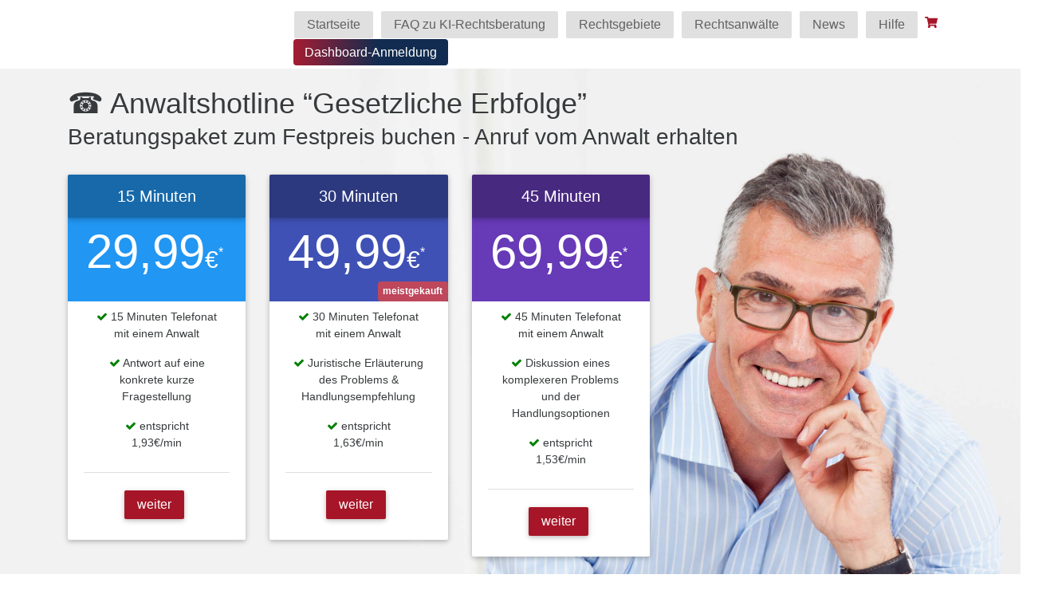

--- FILE ---
content_type: text/html; charset=UTF-8
request_url: https://www.deutsche-rechtsanwaltshotline.de/rechtsgebiete/erbrecht/gesetzliche-erbfolge/
body_size: 31236
content:
<!doctype html>
<html lang="de">
<head><script>(function(w,i,g){w[g]=w[g]||[];if(typeof w[g].push=='function')w[g].push(i)})
(window,'GTM-NDP5LGFF','google_tags_first_party');</script><script>(function(w,d,s,l){w[l]=w[l]||[];(function(){w[l].push(arguments);})('set', 'developer_id.dY2E1Nz', true);
		var f=d.getElementsByTagName(s)[0],
		j=d.createElement(s);j.async=true;j.src='/i0fr/';
		f.parentNode.insertBefore(j,f);
		})(window,document,'script','dataLayer');</script>
    <meta charset="UTF-8">
    <title>☎ Anwaltshotline “Gesetzliche Erbfolge” &#8211; Deutsche Rechtsanwaltshotline und LexBot</title><style id="rocket-critical-css">ul{box-sizing:border-box}:root{--wp--preset--font-size--normal:16px;--wp--preset--font-size--huge:42px}.screen-reader-text{clip:rect(1px,1px,1px,1px);word-wrap:normal!important;border:0;-webkit-clip-path:inset(50%);clip-path:inset(50%);height:1px;margin:-1px;overflow:hidden;padding:0;position:absolute;width:1px}:root{--woocommerce:#7F54B3;--wc-green:#7ad03a;--wc-red:#a00;--wc-orange:#ffba00;--wc-blue:#2ea2cc;--wc-primary:#7F54B3;--wc-primary-text:white;--wc-secondary:#e9e6ed;--wc-secondary-text:#515151;--wc-highlight:#b3af54;--wc-highligh-text:white;--wc-content-bg:#fff;--wc-subtext:#767676}.woocommerce img{height:auto;max-width:100%}.woocommerce div.product div.images{float:left;width:48%}.woocommerce div.product div.summary{float:right;width:48%;clear:none}:root{--woocommerce:#7F54B3;--wc-green:#7ad03a;--wc-red:#a00;--wc-orange:#ffba00;--wc-blue:#2ea2cc;--wc-primary:#7F54B3;--wc-primary-text:white;--wc-secondary:#e9e6ed;--wc-secondary-text:#515151;--wc-highlight:#b3af54;--wc-highligh-text:white;--wc-content-bg:#fff;--wc-subtext:#767676}.screen-reader-text{clip:rect(1px,1px,1px,1px);height:1px;overflow:hidden;position:absolute!important;width:1px;word-wrap:normal!important}.woocommerce .quantity .qty{width:3.631em;text-align:center}.woocommerce div.product{margin-bottom:0;position:relative}.woocommerce div.product .product_title{clear:none;margin-top:0;padding:0}.woocommerce div.product p.price{color:#b3af54;font-size:1.25em}.woocommerce div.product div.images{margin-bottom:2em}.woocommerce div.product div.images img{display:block;width:100%;height:auto;box-shadow:none}.woocommerce div.product div.images.woocommerce-product-gallery{position:relative}.woocommerce div.product div.images .woocommerce-product-gallery__wrapper{margin:0;padding:0}.woocommerce div.product div.summary{margin-bottom:2em}.woocommerce div.product form.cart{margin-bottom:2em}.woocommerce div.product form.cart::after,.woocommerce div.product form.cart::before{content:" ";display:table}.woocommerce div.product form.cart::after{clear:both}.woocommerce div.product form.cart div.quantity{float:left;margin:0 4px 0 0}.woocommerce div.product form.cart table{border-width:0 0 1px}.woocommerce div.product form.cart table td{padding-left:0}.woocommerce div.product form.cart .button{vertical-align:middle;float:left}.woocommerce .cart .button{float:none}sup{vertical-align:baseline}button,hr,input{overflow:visible}p,ul{margin-bottom:1rem}textarea{overflow:auto}.col-xs-10,.col-xs-12,.col-xs-6{float:left}footer,nav{display:block}a{background-color:transparent}h1{margin:.67em 0}sup{font-size:75%;line-height:0;position:relative}sup{top:-.5em}img{border-style:none;vertical-align:middle}svg:not(:root){overflow:hidden}hr{-webkit-box-sizing:content-box;box-sizing:content-box;height:0}button,input,textarea{font:inherit}button{text-transform:none}[type=submit],button,html [type=button]{-webkit-appearance:button}button::-moz-focus-inner,input::-moz-focus-inner{border:0;padding:0}button:-moz-focusring,input:-moz-focusring{outline:ButtonText dotted 1px}.btn{white-space:nowrap}textarea{resize:vertical}label{display:inline-block}html{font-family:sans-serif;-ms-text-size-adjust:100%;-webkit-text-size-adjust:100%;-webkit-box-sizing:border-box;box-sizing:border-box;font-size:16px;-ms-overflow-style:scrollbar}*,::after,::before{-webkit-box-sizing:inherit;box-sizing:inherit}@-ms-viewport{width:device-width}body{margin:0;font-family:-apple-system,BlinkMacSystemFont,"Segoe UI",Roboto,"Helvetica Neue",Arial,sans-serif;font-size:1rem;line-height:1.5;color:#373a3c;background-color:#fff}h1,h2,h3,h4,h5{margin-top:0;margin-bottom:.5rem}p,ul{margin-top:0}label{margin-bottom:.5rem}a{color:#0275d8;text-decoration:none}a,button,input,label,textarea{-ms-touch-action:manipulation;touch-action:manipulation}table{border-collapse:collapse;background-color:transparent}button,input,textarea{margin:0;line-height:inherit;border-radius:0}.h4,h1,h2,h3,h4,h5{margin-bottom:.5rem;font-family:inherit;font-weight:500;line-height:1.1;color:inherit}hr{margin-bottom:1rem}h1{font-size:2.5rem}h2{font-size:2rem}h3{font-size:1.75rem}.h4,h4{font-size:1.5rem}h5{font-size:1.25rem}hr{margin-top:1rem;border:0;border-top:1px solid rgba(0,0,0,.1)}.container,.container-fluid{margin-left:auto;margin-right:auto}.btn{font-weight:400}.container-fluid::after,.container::after,.row::after{content:"";clear:both;display:table}.container,.container-fluid{padding-right:15px;padding-left:15px}.row{margin-left:-15px;margin-right:-15px}.col-lg-12,.col-lg-2,.col-lg-3,.col-lg-4,.col-lg-8,.col-lg-9,.col-md-12,.col-md-2,.col-md-3,.col-md-4,.col-md-8,.col-md-9,.col-sm-12,.col-xl-3,.col-xl-9,.col-xs-10,.col-xs-12,.col-xs-6{position:relative;min-height:1px;padding-right:15px;padding-left:15px}.col-xs-6{width:50%}.col-xs-10{width:83.333333%}.col-xs-12{width:100%}@media (min-width:544px){.container{max-width:576px}.col-sm-12{float:left;width:100%}}@media (min-width:768px){.container{max-width:100%}.col-md-2{float:left;width:16.666667%}.col-md-3{float:left;width:25%}.col-md-4{float:left;width:33.333333%}.col-md-8{float:left;width:66.666667%}.col-md-9{float:left;width:75%}.col-md-12{float:left;width:100%}}@media (min-width:992px){.container{max-width:940px}.col-lg-2{float:left;width:16.666667%}.col-lg-3{float:left;width:25%}.col-lg-4{float:left;width:33.333333%}.col-lg-8{float:left;width:66.666667%}.col-lg-9{float:left;width:75%}.col-lg-12{float:left;width:100%}}@media (min-width:1200px){.container{max-width:1140px}.col-xl-3{float:left;width:25%}.col-xl-9{float:left;width:75%}}.btn{display:inline-block;line-height:1.25;text-align:center;vertical-align:middle;border:1px solid transparent;padding:.5rem 1rem;font-size:1rem;border-radius:.25rem}.collapse{display:none}.nav-link{display:inline-block}.navbar::after{content:"";clear:both}.nav{padding-left:0;margin-bottom:0;list-style:none}.card{margin-bottom:.75rem}.navbar{position:relative;padding:.5rem 1rem}.navbar::after{display:table}@media (min-width:544px){.navbar{border-radius:.25rem}}.navbar-brand{float:left;padding-top:.25rem;padding-bottom:.25rem;margin-right:1rem;font-size:1.25rem}.navbar-brand>img{display:block}.navbar-toggleable-sm::after{content:"";clear:both}.navbar-toggler{padding:.5rem .75rem;font-size:1.25rem;line-height:1;background:0 0;border:1px solid transparent;border-radius:.25rem}.navbar-nav .nav-link{display:block;padding-top:.425rem;padding-bottom:.425rem}.navbar-light .navbar-brand{color:rgba(0,0,0,.8)}.navbar-light .navbar-nav .nav-link{color:rgba(0,0,0,.3)}.navbar-toggleable-sm::after{display:table}@media (min-width:770px){.navbar-toggleable-sm{display:block!important}}.card{position:relative;display:block;background-color:#fff;border-radius:.25rem;border:1px solid rgba(0,0,0,.125)}.card-block::after{content:"";clear:both;display:table}.card-block{padding:1.25rem}.card-text:last-child{margin-bottom:0}base::-moz-progress-bar{background-color:#eee;border-radius:.25rem}.p-x-0{padding-left:0!important}.p-x-0{padding-right:0!important}.m-x-0{margin-left:0!important}.m-r-0,.m-x-0{margin-right:0!important}.m-b-1{margin-bottom:1rem!important}.m-t-1{margin-top:1rem!important}.m-b-2{margin-bottom:1.5rem!important}.p-y-1{padding-bottom:1rem!important}.p-t-1,.p-y-1{padding-top:1rem!important}.p-y-2{padding-bottom:1.5rem!important}.p-y-2{padding-top:1.5rem!important}.text-xs-left{text-align:left!important}.text-xs-center{text-align:center!important}@media (max-width:767px){.hidden-sm-down{display:none!important}}@media (min-width:770px){.hidden-md-up{display:none!important}}@media (min-width:1200px){.pull-xl-right{float:right!important}}ul,ul li{list-style-type:none}.btn{word-wrap:break-word}.navbar .navbar-toggler{float:right}a{text-decoration:none}[type=submit],button,html [type=button]{-webkit-appearance:none}.red{background-color:#F44336!important}.red.darken-4{background-color:#B71C1C!important}.grey.lighten-3{background-color:#eee!important}.grey.lighten-2{background-color:#e0e0e0!important}.grey{background-color:#9e9e9e!important}.grey-text{color:#9e9e9e!important}.grey-text.text-darken-2{color:#616161!important}.white{background-color:#FFF!important}.white-text{color:#FFF!important}.stylish-color{background-color:#4B515D!important}.z-depth-0{box-shadow:none!important}.btn,.card,.navbar,.pricing-card .price .version{box-shadow:0 2px 5px 0 rgba(0,0,0,.16),0 2px 10px 0 rgba(0,0,0,.12)}a{color:#0275d8}ul{padding:0}.card,.nav .nav-link,.navbar,.navbar-toggler,img{-webkit-border-radius:2px;-moz-border-radius:2px;-ms-border-radius:2px;-o-border-radius:2px;border-radius:2px}body{overflow:auto!important;font-family:Roboto,sans-serif}.card-block h5{margin-bottom:1rem;font-weight:400}.card-block h5{font-size:1rem}h1,h2,h3,h4,h5{font-weight:300}.card-block p{margin-bottom:1rem}@font-face{font-display:swap;font-family:Roboto;src:local(Roboto Thin),url(https://www.deutsche-rechtsanwaltshotline.de/wp-content/themes/mdw/font/roboto/Roboto-Thin.eot);src:url(https://www.deutsche-rechtsanwaltshotline.de/wp-content/themes/mdw/font/roboto/Roboto-Thin.eot?#iefix) format("embedded-opentype"),url(https://www.deutsche-rechtsanwaltshotline.de/wp-content/themes/mdw/font/roboto/Roboto-Thin.woff2) format("woff2"),url(https://www.deutsche-rechtsanwaltshotline.de/wp-content/themes/mdw/font/roboto/Roboto-Thin.woff) format("woff"),url(https://www.deutsche-rechtsanwaltshotline.de/wp-content/themes/mdw/font/roboto/Roboto-Thin.ttf) format("truetype");font-weight:200}@font-face{font-display:swap;font-family:Roboto;src:local(Roboto Light),url(https://www.deutsche-rechtsanwaltshotline.de/wp-content/themes/mdw/font/roboto/Roboto-Light.eot);src:url(https://www.deutsche-rechtsanwaltshotline.de/wp-content/themes/mdw/font/roboto/Roboto-Light.eot?#iefix) format("embedded-opentype"),url(https://www.deutsche-rechtsanwaltshotline.de/wp-content/themes/mdw/font/roboto/Roboto-Light.woff2) format("woff2"),url(https://www.deutsche-rechtsanwaltshotline.de/wp-content/themes/mdw/font/roboto/Roboto-Light.woff) format("woff"),url(https://www.deutsche-rechtsanwaltshotline.de/wp-content/themes/mdw/font/roboto/Roboto-Light.ttf) format("truetype");font-weight:300}@font-face{font-display:swap;font-family:Roboto;src:local(Roboto Regular),url(https://www.deutsche-rechtsanwaltshotline.de/wp-content/themes/mdw/font/roboto/Roboto-Regular.eot);src:url(https://www.deutsche-rechtsanwaltshotline.de/wp-content/themes/mdw/font/roboto/Roboto-Regular.eot?#iefix) format("embedded-opentype"),url(https://www.deutsche-rechtsanwaltshotline.de/wp-content/themes/mdw/font/roboto/Roboto-Regular.woff2) format("woff2"),url(https://www.deutsche-rechtsanwaltshotline.de/wp-content/themes/mdw/font/roboto/Roboto-Regular.woff) format("woff"),url(https://www.deutsche-rechtsanwaltshotline.de/wp-content/themes/mdw/font/roboto/Roboto-Regular.ttf) format("truetype");font-weight:400}@font-face{font-display:swap;font-family:Roboto;src:url(https://www.deutsche-rechtsanwaltshotline.de/wp-content/themes/mdw/font/roboto/Roboto-Medium.eot);src:url(https://www.deutsche-rechtsanwaltshotline.de/wp-content/themes/mdw/font/roboto/Roboto-Medium.eot?#iefix) format("embedded-opentype"),url(https://www.deutsche-rechtsanwaltshotline.de/wp-content/themes/mdw/font/roboto/Roboto-Medium.woff2) format("woff2"),url(https://www.deutsche-rechtsanwaltshotline.de/wp-content/themes/mdw/font/roboto/Roboto-Medium.woff) format("woff"),url(https://www.deutsche-rechtsanwaltshotline.de/wp-content/themes/mdw/font/roboto/Roboto-Medium.ttf) format("truetype");font-weight:500}@font-face{font-display:swap;font-family:Roboto;src:url(https://www.deutsche-rechtsanwaltshotline.de/wp-content/themes/mdw/font/roboto/Roboto-Bold.eot);src:url(https://www.deutsche-rechtsanwaltshotline.de/wp-content/themes/mdw/font/roboto/Roboto-Bold.eot?#iefix) format("embedded-opentype"),url(https://www.deutsche-rechtsanwaltshotline.de/wp-content/themes/mdw/font/roboto/Roboto-Bold.woff2) format("woff2"),url(https://www.deutsche-rechtsanwaltshotline.de/wp-content/themes/mdw/font/roboto/Roboto-Bold.woff) format("woff"),url(https://www.deutsche-rechtsanwaltshotline.de/wp-content/themes/mdw/font/roboto/Roboto-Bold.ttf) format("truetype");font-weight:700}@media only screen and (min-width:0){html{font-size:15px}}@media only screen and (min-width:992px){html{font-size:15.5px}}@media only screen and (min-width:1200px){html{font-size:16px}}@media only screen and (max-width:992px){.center-on-small-only{text-align:center}}.card img{display:block;max-width:100%;height:auto}.btn{border-radius:2px;border:0;color:#fff!important;margin:6px;white-space:normal!important}label{font-size:.8rem;color:darken #ccc,90%}textarea{width:100%;height:3rem;background-color:transparent}.card{border:0}.card img{border-bottom-left-radius:0;border-bottom-right-radius:0}.navbar.navbar-light .navbar-toggler{color:#000}@media (max-width:768px){.navbar .navbar-toggleable-sm ul,.navbar .navbar-toggleable-sm ul li{float:none}}footer.page-footer{margin-top:20px;padding-top:20px;background-color:#3E4551;color:#fff}.pricing-card{text-align:center}.pricing-card .price{position:relative;padding-top:3rem}.pricing-card .price .version{position:absolute;top:0;width:100%;background-color:rgba(0,0,0,.3);padding:1rem}.pricing-card .price .version h5{padding:0;margin:0}.screen-reader-text{clip:rect(1px,1px,1px,1px);position:absolute!important;height:1px;width:1px;overflow:hidden}.woocommerce .quantity .qty{margin-bottom:7px}input:-webkit-autofill,textarea:-webkit-autofill{background-color:white!important;background:transparent}.card{width:100%}.price{padding:5px}body{font-family:"Source Sans Pro",sans-serif}ul{padding-left:1.2rem}ul.nav{padding:0}ul li{list-style:none}ul.nav li{list-style:none}ul.nav li{display:inline-block}h1{font-size:2.25rem}h2{font-size:1.75rem}h3{font-size:1.5rem}h1,h2,h3,h4,h5{font-weight:300}a.btn{text-decoration:none}.red.darken-4{background-color:#a71628!important}a{color:#a71628}@media (max-width:991px){.row{margin-left:0px;margin-right:0px}#exCollapsingNavbar2 ul.navbar-nav .btn{padding:0.5rem 0.65rem}}@media screen and (max-width:767px){li a{padding:10px;display:inline-block}}.card-block{float:left}.card .card-block{width:100%}[type="submit"],button,html [type="button"]{-webkit-appearance:none}hr{float:left;width:100%}ul.green_check_ul{padding-left:35px}ul.green_check_ul li{list-style-position:outside;margin-bottom:8px;list-style:none}ul.green_check_ul li:before{content:"\f00c";font-family:FontAwesome;display:inline-block;margin-left:-1.3em;width:1.3em;color:#007e33}.card{overflow:hidden}.btn,.card,.navbar,.pricing-card .price .version{box-shadow:0 2px 5px 0 rgba(0,0,0,0.16),0 2px 10px 0 rgba(0,0,0,0.12)}@media (min-width:770px){.navbar-toggleable-sm{display:block!important}}.woocommerce button.button.alt{display:block;text-align:center;margin-bottom:1em;font-size:1.25em;padding:1em;box-shadow:0 5px 11px 0 rgba(0,0,0,0.18),0 4px 15px 0 rgba(0,0,0,0.15);background-color:#00c853!important;border-radius:2px;border:0}.btn{margin:6px 6px 6px 0px}.navbar .btn{margin:6px}.hidden{display:none}.main-visuell{background-image:url(https://www.deutsche-rechtsanwaltshotline.de/wp-content/themes/mdw/img/lawyer_desk_dark.jpg);background-attachment:fixed;background-repeat:no-repeat;background-size:120%;background-position:50% 50%}.pricing-card_sup{font-size:16px!important;top:-0.9em}footer.page-footer{color:#333}.red.darken-4{background-color:#a71628!important}@media (max-width:61.9em){.main-visuell{background-image:none}}.screen-reader-text{clip:rect(1px,1px,1px,1px);position:absolute!important;height:1px;width:1px;overflow:hidden}.woocommerce .quantity .qty{margin-bottom:7px}input:-webkit-autofill,textarea:-webkit-autofill{background-color:white!important;background:transparent}.card{width:100%}.price{padding:5px}.pricing-card .price{padding-left:0px}.woocommerce .summary.entry-summary,.woocommerce .product{width:100%;float:left;display:inline-block}label{font-size:0.8rem;color:#888}.t-s-14{font-size:0.875rem!important}.t-s-30{font-size:1.875rem!important}.t-s-60{font-size:3.75rem!important}.txt-r{color:#a71528!important}a.nav-link{color:#333}.navbar-light .navbar-nav .nav-link{color:rgba(0,0,0,0.8)}ul.green_check_ul{padding-left:35px}ul.green_check_ul li{list-style-position:outside;margin-bottom:8px}ul.green_check_ul li:before{content:"\f00c";font-family:FontAwesome;display:inline-block;margin-left:-1.3em;width:1.3em;color:#007e33}.pricing-card .price{position:relative;padding-top:3rem;color:#fff}.pricing-card .price .version{position:absolute;top:0;width:100%;background-color:rgba(0,0,0,0.3);padding:1rem}.pricing-card .price .version h5{padding:0;margin:0}.pricing-card ul{border-bottom:1px solid #e0e0e0;padding:0.6rem}#product-1830602 .woocommerce-product-gallery{display:none}#product-1830602 .summary.entry-summary{width:100%}#product-1830602 .summary.entry-summary .product_title.entry-title,#product-1830602 .summary.entry-summary .price,#product-1830602 .summary.entry-summary .legal-price-info{display:none}#product-1830602 form.cart,#product-1830602 form.cart .wccpf_fields_table,#product-1830602 form.cart table td,#product-1830602 form.cart table td label{width:100%;float:left}#product-1830602 .card.card-block.taby{height:220px}#product-1830602 .single_add_to_cart_button:before{content:"";width:100%;float:left}#product-1830602 .wccpf_value textarea{background-color:#ffffff}#product-1830602 .wccpf_value textarea.wccpf-field{height:200px!important}span.posted_in{display:none}table.wccpf_fields_table td.wccpf_value textarea{width:100%;padding:5px;height:auto;border:1px solid #ddd;-ms-box-shadow:none;-moz-box-shadow:none;-webkit-box-shadow:none;box-shadow:none;-ms-border-radius:0px;-moz-border-radius:0px;-webkit-border-radius:0px;border-radius:0px;-webkit-box-sizing:border-box;-moz-box-sizing:border-box;box-sizing:border-box}.product p.wc-gzd-additional-info{clear:left;font-size:.9em;margin-bottom:.5rem}.product .product_meta{margin-top:1rem}:root{--glsr-white:#fff;--glsr-gray-100:#f5f5f5;--glsr-gray-200:#e5e5e5;--glsr-gray-300:#d4d4d4;--glsr-gray-400:#a3a3a3;--glsr-gray-500:#737373;--glsr-gray-600:#525252;--glsr-gray-700:#404040;--glsr-gray-800:#262626;--glsr-gray-900:#171717;--glsr-black:#000;--glsr-blue:#1c64f2;--glsr-green:#057a55;--glsr-red:#e02424;--glsr-yellow:#faca15;--glsr-duration-slow:0.3s;--glsr-duration-fast:0.15s;--glsr-gap-xs:0.25em;--glsr-gap-sm:0.5em;--glsr-gap-md:0.75em;--glsr-gap-lg:1em;--glsr-gap-xl:2em;--glsr-leading:1.5;--glsr-px:1.25em;--glsr-py:1.25em;--glsr-radius:3px;--glsr-text-base:1em;--glsr-text-sm:0.875em;--glsr-text-md:1em;--glsr-text-lg:1.25em;--glsr-review-star:1.25em;--glsr-review-verified:var(--glsr-green);--glsr-bar-bg:var(--glsr-yellow);--glsr-bar-leading:1.5;--glsr-bar-opacity:0.1;--glsr-max-w:48ch;--glsr-summary-star:1.5em;--glsr-summary-text:var(--gl-text-sm);--glsr-choice-h:1.125em;--glsr-choice-w:1.125em;--glsr-description-text:var(--glsr-text-sm);--glsr-form-error:var(--glsr-red);--glsr-form-star:2em;--glsr-form-success:var(--glsr-green);--glsr-input-b:1px solid var(--glsr-gray-400);--glsr-input-bg:var(--glsr-white);--glsr-input-color:var(--glsr-gray-900);--glsr-input-px:0.75em;--glsr-input-py:0.5em;--glsr-input-radius:3px;--glsr-label-text:var(--glsr-text-sm);--glsr-label-weight:600;--glsr-toggle-bg-0:currentColor;--glsr-toggle-bg-1:currentColor;--glsr-toggle-color:var(--glsr-white);--glsr-toggle-h:1.25em;--glsr-toggle-opacity-0:0.15;--glsr-toggle-opacity-1:1;--glsr-toggle-p:3px;--glsr-toggle-radius:999px;--glsr-toggle-shadow-color:rgba(0,0,0,.2);--glsr-toggle-size:calc(var(--glsr-toggle-h) - var(--glsr-toggle-p)*2);--glsr-toggle-text:1em;--glsr-toggle-w:calc(var(--glsr-toggle-h)*2 - var(--glsr-toggle-p)*2);--glsr-modal-bg:var(--glsr-white);--glsr-modal-radius:3px;--glsr-tooltip-border-radius:4px;--glsr-tooltip-font-size:0.875rem;--glsr-tooltip-font-weight:400;--glsr-tooltip-line-height:1;--glsr-tooltip-margin:12px;--glsr-tooltip-padding:.5em 1em;--glsr-tooltip-size:6px}</style>

    <link href="//www.google-analytics.com" rel="dns-prefetch">
    <link href="https://www.deutsche-rechtsanwaltshotline.de/wp-content/themes/mdw/img/icons/favicon.ico" rel="shortcut icon">
    <link href="https://www.deutsche-rechtsanwaltshotline.de/wp-content/themes/mdw/img/icons/touch.png" rel="apple-touch-icon-precomposed">
    <link rel="alternate" type="application/rss+xml" title="Deutsche Rechtsanwaltshotline und LexBot" href="https://www.deutsche-rechtsanwaltshotline.de/feed/" />
    <meta name="viewport" content="width=device-width, initial-scale=1.0, maximum-scale=1.0, user-scalable=no">
        <base href="https://www.deutsche-rechtsanwaltshotline.de/">
    <meta name="google-site-verification" content="e2MrQz4-7tzKUUSMSS66WIZ9r3vDygKGGCgOsIILPlo" />
    <script data-minify="1" src='https://www.deutsche-rechtsanwaltshotline.de/wp-content/cache/min/1/ajax/libs/Chart.js/2.6.0/Chart.bundle.min.js?ver=1767923993' type="ea63561a4674a7630cf16cb9-text/javascript"></script>
	<!-- Google tag (gtag.js) --> 
	<script async src="https://www.googletagmanager.com/gtag/js?id=AW-11051575119" type="ea63561a4674a7630cf16cb9-text/javascript"></script> 
	<script type="ea63561a4674a7630cf16cb9-text/javascript">   
		window.dataLayer = window.dataLayer || [];   
		function gtag(){dataLayer.push(arguments);}   
		gtag('js', new Date());   gtag('config', 'AW-11051575119'); 
	</script>
	<!-- Google Tag Manager -->
	<script type="ea63561a4674a7630cf16cb9-text/javascript">(function(w,d,s,l,i){w[l]=w[l]||[];w[l].push({'gtm.start':
	new Date().getTime(),event:'gtm.js'});var f=d.getElementsByTagName(s)[0],
	j=d.createElement(s),dl=l!='dataLayer'?'&l='+l:'';j.async=true;j.src=
	'
	https://www.googletagmanager.com/gtm.js?id='+i+dl;f.parentNode.insertBefore(j,f);
	})(window,document,'script','dataLayer','GTM-NDP5LGFF');</script>
	<!-- End Google Tag Manager -->
	
    <meta name='robots' content='index, follow, max-image-preview:large, max-snippet:-1, max-video-preview:-1' />

	<!-- This site is optimized with the Yoast SEO Premium plugin v21.4 (Yoast SEO v21.9.1) - https://yoast.com/wordpress/plugins/seo/ -->
	<link rel="canonical" href="https://www.deutsche-rechtsanwaltshotline.de/rechtsgebiete/erbrecht/gesetzliche-erbfolge/" />
	<meta property="og:locale" content="de_DE" />
	<meta property="og:type" content="article" />
	<meta property="og:title" content="☎ Anwaltshotline “Gesetzliche Erbfolge”" />
	<meta property="og:description" content="Das Bürgerliche Gesetzbuch regelt die gesetzliche Erbfolge in allen Einzelheiten. Sie blicken bei den komplizierten Regelungen nicht durch und möchten direkt mit einem Rechtsanwalt für Erbrecht über das Thema sprechen? Wählen Sie die Nummer unserer „Hotline Erbrecht“. Interessantes zur gesetzlichen Erbfolge Kinder Eltern Ehegatte Erbengemeinschaft Erbanspruch Die gesetzliche Erbfolge legt fest, in welcher Reihenfolge und [&hellip;]" />
	<meta property="og:url" content="https://www.deutsche-rechtsanwaltshotline.de/rechtsgebiete/erbrecht/gesetzliche-erbfolge/" />
	<meta property="og:site_name" content="Deutsche Rechtsanwaltshotline und LexBot" />
	<meta property="article:publisher" content="https://www.facebook.com/profile.php?id=100063740006146" />
	<meta property="article:modified_time" content="2024-11-10T13:48:38+00:00" />
	<meta name="twitter:card" content="summary_large_image" />
	<meta name="twitter:site" content="@rechtsanwaltcom" />
	<meta name="twitter:label1" content="Geschätzte Lesezeit" />
	<meta name="twitter:data1" content="2 Minuten" />
	<script type="application/ld+json" class="yoast-schema-graph">{"@context":"https://schema.org","@graph":[{"@type":"WebPage","@id":"https://www.deutsche-rechtsanwaltshotline.de/rechtsgebiete/erbrecht/gesetzliche-erbfolge/","url":"https://www.deutsche-rechtsanwaltshotline.de/rechtsgebiete/erbrecht/gesetzliche-erbfolge/","name":"☎ Anwaltshotline “Gesetzliche Erbfolge” &#8211; Deutsche Rechtsanwaltshotline und LexBot","isPartOf":{"@id":"https://www.deutsche-rechtsanwalthotline.de:7081/#website"},"datePublished":"2015-09-29T13:13:50+00:00","dateModified":"2024-11-10T13:48:38+00:00","breadcrumb":{"@id":"https://www.deutsche-rechtsanwaltshotline.de/rechtsgebiete/erbrecht/gesetzliche-erbfolge/#breadcrumb"},"inLanguage":"de","potentialAction":[{"@type":"ReadAction","target":["https://www.deutsche-rechtsanwaltshotline.de/rechtsgebiete/erbrecht/gesetzliche-erbfolge/"]}]},{"@type":"BreadcrumbList","@id":"https://www.deutsche-rechtsanwaltshotline.de/rechtsgebiete/erbrecht/gesetzliche-erbfolge/#breadcrumb","itemListElement":[{"@type":"ListItem","position":1,"name":"Startseite","item":"https://www.deutsche-rechtsanwalthotline.de:7081/"},{"@type":"ListItem","position":2,"name":"Rechtsgebiete","item":"https://www.deutsche-rechtsanwaltshotline.de/rechtsgebiete/"},{"@type":"ListItem","position":3,"name":"☎ Anwaltshotline &#8220;Erbrecht&#8221;","item":"https://www.deutsche-rechtsanwaltshotline.de/rechtsgebiete/erbrecht/"},{"@type":"ListItem","position":4,"name":"☎ Anwaltshotline “Gesetzliche Erbfolge”"}]},{"@type":"WebSite","@id":"https://www.deutsche-rechtsanwalthotline.de:7081/#website","url":"https://www.deutsche-rechtsanwalthotline.de:7081/","name":"Deutsche Rechtsanwaltshotline","description":"Telefonische Rechtsberatung durch Anwälte und KI-Rechtsberatung","publisher":{"@id":"https://www.deutsche-rechtsanwalthotline.de:7081/#organization"},"potentialAction":[{"@type":"SearchAction","target":{"@type":"EntryPoint","urlTemplate":"https://www.deutsche-rechtsanwalthotline.de:7081/?s={search_term_string}"},"query-input":"required name=search_term_string"}],"inLanguage":"de"},{"@type":"Organization","@id":"https://www.deutsche-rechtsanwalthotline.de:7081/#organization","name":"ArenoNet GmbH","url":"https://www.deutsche-rechtsanwalthotline.de:7081/","logo":{"@type":"ImageObject","inLanguage":"de","@id":"https://www.deutsche-rechtsanwalthotline.de:7081/#/schema/logo/image/","url":"https://www.deutsche-rechtsanwaltshotline.de/wp-content/uploads/2017/02/logo-rechnung-1.jpg","contentUrl":"https://www.deutsche-rechtsanwaltshotline.de/wp-content/uploads/2017/02/logo-rechnung-1.jpg","width":627,"height":214,"caption":"ArenoNet GmbH"},"image":{"@id":"https://www.deutsche-rechtsanwalthotline.de:7081/#/schema/logo/image/"},"sameAs":["https://www.facebook.com/profile.php?id=100063740006146","https://twitter.com/rechtsanwaltcom"]}]}</script>
	<!-- / Yoast SEO Premium plugin. -->


<link rel='dns-prefetch' href='//maxcdn.bootstrapcdn.com' />
<link rel='dns-prefetch' href='//www.googletagmanager.com' />

<link rel="alternate" type="application/rss+xml" title="Deutsche Rechtsanwaltshotline und LexBot &raquo; ☎ Anwaltshotline “Gesetzliche Erbfolge” Kommentar-Feed" href="https://www.deutsche-rechtsanwaltshotline.de/rechtsgebiete/erbrecht/gesetzliche-erbfolge/feed/" />
<style type="text/css">
img.wp-smiley,
img.emoji {
	display: inline !important;
	border: none !important;
	box-shadow: none !important;
	height: 1em !important;
	width: 1em !important;
	margin: 0 0.07em !important;
	vertical-align: -0.1em !important;
	background: none !important;
	padding: 0 !important;
}
</style>
	<script src="/cdn-cgi/scripts/7d0fa10a/cloudflare-static/rocket-loader.min.js" data-cf-settings="ea63561a4674a7630cf16cb9-|49"></script><link data-minify="1" rel='preload'  href='https://www.deutsche-rechtsanwaltshotline.de/wp-content/cache/min/1/wp-content/plugins/woocommerce-gateway-stripe/build/upe_blocks.css?ver=1767923993' data-rocket-async="style" as="style" onload="this.onload=null;this.rel='stylesheet'" type='text/css' media='all' />
<script src="/cdn-cgi/scripts/7d0fa10a/cloudflare-static/rocket-loader.min.js" data-cf-settings="ea63561a4674a7630cf16cb9-|49"></script><link rel='preload'  href='https://www.deutsche-rechtsanwaltshotline.de/wp-includes/css/dist/block-library/style.min.css?ver=6.3.7' data-rocket-async="style" as="style" onload="this.onload=null;this.rel='stylesheet'" type='text/css' media='all' />
<style id='classic-theme-styles-inline-css' type='text/css'>
/*! This file is auto-generated */
.wp-block-button__link{color:#fff;background-color:#32373c;border-radius:9999px;box-shadow:none;text-decoration:none;padding:calc(.667em + 2px) calc(1.333em + 2px);font-size:1.125em}.wp-block-file__button{background:#32373c;color:#fff;text-decoration:none}
</style>
<style id='global-styles-inline-css' type='text/css'>
body{--wp--preset--color--black: #000000;--wp--preset--color--cyan-bluish-gray: #abb8c3;--wp--preset--color--white: #ffffff;--wp--preset--color--pale-pink: #f78da7;--wp--preset--color--vivid-red: #cf2e2e;--wp--preset--color--luminous-vivid-orange: #ff6900;--wp--preset--color--luminous-vivid-amber: #fcb900;--wp--preset--color--light-green-cyan: #7bdcb5;--wp--preset--color--vivid-green-cyan: #00d084;--wp--preset--color--pale-cyan-blue: #8ed1fc;--wp--preset--color--vivid-cyan-blue: #0693e3;--wp--preset--color--vivid-purple: #9b51e0;--wp--preset--gradient--vivid-cyan-blue-to-vivid-purple: linear-gradient(135deg,rgba(6,147,227,1) 0%,rgb(155,81,224) 100%);--wp--preset--gradient--light-green-cyan-to-vivid-green-cyan: linear-gradient(135deg,rgb(122,220,180) 0%,rgb(0,208,130) 100%);--wp--preset--gradient--luminous-vivid-amber-to-luminous-vivid-orange: linear-gradient(135deg,rgba(252,185,0,1) 0%,rgba(255,105,0,1) 100%);--wp--preset--gradient--luminous-vivid-orange-to-vivid-red: linear-gradient(135deg,rgba(255,105,0,1) 0%,rgb(207,46,46) 100%);--wp--preset--gradient--very-light-gray-to-cyan-bluish-gray: linear-gradient(135deg,rgb(238,238,238) 0%,rgb(169,184,195) 100%);--wp--preset--gradient--cool-to-warm-spectrum: linear-gradient(135deg,rgb(74,234,220) 0%,rgb(151,120,209) 20%,rgb(207,42,186) 40%,rgb(238,44,130) 60%,rgb(251,105,98) 80%,rgb(254,248,76) 100%);--wp--preset--gradient--blush-light-purple: linear-gradient(135deg,rgb(255,206,236) 0%,rgb(152,150,240) 100%);--wp--preset--gradient--blush-bordeaux: linear-gradient(135deg,rgb(254,205,165) 0%,rgb(254,45,45) 50%,rgb(107,0,62) 100%);--wp--preset--gradient--luminous-dusk: linear-gradient(135deg,rgb(255,203,112) 0%,rgb(199,81,192) 50%,rgb(65,88,208) 100%);--wp--preset--gradient--pale-ocean: linear-gradient(135deg,rgb(255,245,203) 0%,rgb(182,227,212) 50%,rgb(51,167,181) 100%);--wp--preset--gradient--electric-grass: linear-gradient(135deg,rgb(202,248,128) 0%,rgb(113,206,126) 100%);--wp--preset--gradient--midnight: linear-gradient(135deg,rgb(2,3,129) 0%,rgb(40,116,252) 100%);--wp--preset--font-size--small: 13px;--wp--preset--font-size--medium: 20px;--wp--preset--font-size--large: 36px;--wp--preset--font-size--x-large: 42px;--wp--preset--spacing--20: 0.44rem;--wp--preset--spacing--30: 0.67rem;--wp--preset--spacing--40: 1rem;--wp--preset--spacing--50: 1.5rem;--wp--preset--spacing--60: 2.25rem;--wp--preset--spacing--70: 3.38rem;--wp--preset--spacing--80: 5.06rem;--wp--preset--shadow--natural: 6px 6px 9px rgba(0, 0, 0, 0.2);--wp--preset--shadow--deep: 12px 12px 50px rgba(0, 0, 0, 0.4);--wp--preset--shadow--sharp: 6px 6px 0px rgba(0, 0, 0, 0.2);--wp--preset--shadow--outlined: 6px 6px 0px -3px rgba(255, 255, 255, 1), 6px 6px rgba(0, 0, 0, 1);--wp--preset--shadow--crisp: 6px 6px 0px rgba(0, 0, 0, 1);}:where(.is-layout-flex){gap: 0.5em;}:where(.is-layout-grid){gap: 0.5em;}body .is-layout-flow > .alignleft{float: left;margin-inline-start: 0;margin-inline-end: 2em;}body .is-layout-flow > .alignright{float: right;margin-inline-start: 2em;margin-inline-end: 0;}body .is-layout-flow > .aligncenter{margin-left: auto !important;margin-right: auto !important;}body .is-layout-constrained > .alignleft{float: left;margin-inline-start: 0;margin-inline-end: 2em;}body .is-layout-constrained > .alignright{float: right;margin-inline-start: 2em;margin-inline-end: 0;}body .is-layout-constrained > .aligncenter{margin-left: auto !important;margin-right: auto !important;}body .is-layout-constrained > :where(:not(.alignleft):not(.alignright):not(.alignfull)){max-width: var(--wp--style--global--content-size);margin-left: auto !important;margin-right: auto !important;}body .is-layout-constrained > .alignwide{max-width: var(--wp--style--global--wide-size);}body .is-layout-flex{display: flex;}body .is-layout-flex{flex-wrap: wrap;align-items: center;}body .is-layout-flex > *{margin: 0;}body .is-layout-grid{display: grid;}body .is-layout-grid > *{margin: 0;}:where(.wp-block-columns.is-layout-flex){gap: 2em;}:where(.wp-block-columns.is-layout-grid){gap: 2em;}:where(.wp-block-post-template.is-layout-flex){gap: 1.25em;}:where(.wp-block-post-template.is-layout-grid){gap: 1.25em;}.has-black-color{color: var(--wp--preset--color--black) !important;}.has-cyan-bluish-gray-color{color: var(--wp--preset--color--cyan-bluish-gray) !important;}.has-white-color{color: var(--wp--preset--color--white) !important;}.has-pale-pink-color{color: var(--wp--preset--color--pale-pink) !important;}.has-vivid-red-color{color: var(--wp--preset--color--vivid-red) !important;}.has-luminous-vivid-orange-color{color: var(--wp--preset--color--luminous-vivid-orange) !important;}.has-luminous-vivid-amber-color{color: var(--wp--preset--color--luminous-vivid-amber) !important;}.has-light-green-cyan-color{color: var(--wp--preset--color--light-green-cyan) !important;}.has-vivid-green-cyan-color{color: var(--wp--preset--color--vivid-green-cyan) !important;}.has-pale-cyan-blue-color{color: var(--wp--preset--color--pale-cyan-blue) !important;}.has-vivid-cyan-blue-color{color: var(--wp--preset--color--vivid-cyan-blue) !important;}.has-vivid-purple-color{color: var(--wp--preset--color--vivid-purple) !important;}.has-black-background-color{background-color: var(--wp--preset--color--black) !important;}.has-cyan-bluish-gray-background-color{background-color: var(--wp--preset--color--cyan-bluish-gray) !important;}.has-white-background-color{background-color: var(--wp--preset--color--white) !important;}.has-pale-pink-background-color{background-color: var(--wp--preset--color--pale-pink) !important;}.has-vivid-red-background-color{background-color: var(--wp--preset--color--vivid-red) !important;}.has-luminous-vivid-orange-background-color{background-color: var(--wp--preset--color--luminous-vivid-orange) !important;}.has-luminous-vivid-amber-background-color{background-color: var(--wp--preset--color--luminous-vivid-amber) !important;}.has-light-green-cyan-background-color{background-color: var(--wp--preset--color--light-green-cyan) !important;}.has-vivid-green-cyan-background-color{background-color: var(--wp--preset--color--vivid-green-cyan) !important;}.has-pale-cyan-blue-background-color{background-color: var(--wp--preset--color--pale-cyan-blue) !important;}.has-vivid-cyan-blue-background-color{background-color: var(--wp--preset--color--vivid-cyan-blue) !important;}.has-vivid-purple-background-color{background-color: var(--wp--preset--color--vivid-purple) !important;}.has-black-border-color{border-color: var(--wp--preset--color--black) !important;}.has-cyan-bluish-gray-border-color{border-color: var(--wp--preset--color--cyan-bluish-gray) !important;}.has-white-border-color{border-color: var(--wp--preset--color--white) !important;}.has-pale-pink-border-color{border-color: var(--wp--preset--color--pale-pink) !important;}.has-vivid-red-border-color{border-color: var(--wp--preset--color--vivid-red) !important;}.has-luminous-vivid-orange-border-color{border-color: var(--wp--preset--color--luminous-vivid-orange) !important;}.has-luminous-vivid-amber-border-color{border-color: var(--wp--preset--color--luminous-vivid-amber) !important;}.has-light-green-cyan-border-color{border-color: var(--wp--preset--color--light-green-cyan) !important;}.has-vivid-green-cyan-border-color{border-color: var(--wp--preset--color--vivid-green-cyan) !important;}.has-pale-cyan-blue-border-color{border-color: var(--wp--preset--color--pale-cyan-blue) !important;}.has-vivid-cyan-blue-border-color{border-color: var(--wp--preset--color--vivid-cyan-blue) !important;}.has-vivid-purple-border-color{border-color: var(--wp--preset--color--vivid-purple) !important;}.has-vivid-cyan-blue-to-vivid-purple-gradient-background{background: var(--wp--preset--gradient--vivid-cyan-blue-to-vivid-purple) !important;}.has-light-green-cyan-to-vivid-green-cyan-gradient-background{background: var(--wp--preset--gradient--light-green-cyan-to-vivid-green-cyan) !important;}.has-luminous-vivid-amber-to-luminous-vivid-orange-gradient-background{background: var(--wp--preset--gradient--luminous-vivid-amber-to-luminous-vivid-orange) !important;}.has-luminous-vivid-orange-to-vivid-red-gradient-background{background: var(--wp--preset--gradient--luminous-vivid-orange-to-vivid-red) !important;}.has-very-light-gray-to-cyan-bluish-gray-gradient-background{background: var(--wp--preset--gradient--very-light-gray-to-cyan-bluish-gray) !important;}.has-cool-to-warm-spectrum-gradient-background{background: var(--wp--preset--gradient--cool-to-warm-spectrum) !important;}.has-blush-light-purple-gradient-background{background: var(--wp--preset--gradient--blush-light-purple) !important;}.has-blush-bordeaux-gradient-background{background: var(--wp--preset--gradient--blush-bordeaux) !important;}.has-luminous-dusk-gradient-background{background: var(--wp--preset--gradient--luminous-dusk) !important;}.has-pale-ocean-gradient-background{background: var(--wp--preset--gradient--pale-ocean) !important;}.has-electric-grass-gradient-background{background: var(--wp--preset--gradient--electric-grass) !important;}.has-midnight-gradient-background{background: var(--wp--preset--gradient--midnight) !important;}.has-small-font-size{font-size: var(--wp--preset--font-size--small) !important;}.has-medium-font-size{font-size: var(--wp--preset--font-size--medium) !important;}.has-large-font-size{font-size: var(--wp--preset--font-size--large) !important;}.has-x-large-font-size{font-size: var(--wp--preset--font-size--x-large) !important;}
.wp-block-navigation a:where(:not(.wp-element-button)){color: inherit;}
:where(.wp-block-post-template.is-layout-flex){gap: 1.25em;}:where(.wp-block-post-template.is-layout-grid){gap: 1.25em;}
:where(.wp-block-columns.is-layout-flex){gap: 2em;}:where(.wp-block-columns.is-layout-grid){gap: 2em;}
.wp-block-pullquote{font-size: 1.5em;line-height: 1.6;}
</style>
<script src="/cdn-cgi/scripts/7d0fa10a/cloudflare-static/rocket-loader.min.js" data-cf-settings="ea63561a4674a7630cf16cb9-|49"></script><link data-minify="1" rel='preload'  href='https://www.deutsche-rechtsanwaltshotline.de/wp-content/cache/min/1/wp-content/plugins/contact-form-7/includes/css/styles.css?ver=1767923993' data-rocket-async="style" as="style" onload="this.onload=null;this.rel='stylesheet'" type='text/css' media='all' />
<script src="/cdn-cgi/scripts/7d0fa10a/cloudflare-static/rocket-loader.min.js" data-cf-settings="ea63561a4674a7630cf16cb9-|49"></script><link data-minify="1" rel='preload'  href='https://www.deutsche-rechtsanwaltshotline.de/wp-content/cache/min/1/wp-content/plugins/product-retailers/assets/fancybox/jquery.fancybox.css?ver=1767923993' data-rocket-async="style" as="style" onload="this.onload=null;this.rel='stylesheet'" type='text/css' media='all' />
<script src="/cdn-cgi/scripts/7d0fa10a/cloudflare-static/rocket-loader.min.js" data-cf-settings="ea63561a4674a7630cf16cb9-|49"></script><link rel='preload'  href='https://www.deutsche-rechtsanwaltshotline.de/wp-content/plugins/woocombinator/css/woocombinator-1.0.3.min.css?ver=1.0.3' data-rocket-async="style" as="style" onload="this.onload=null;this.rel='stylesheet'" type='text/css' media='all' />
<script src="/cdn-cgi/scripts/7d0fa10a/cloudflare-static/rocket-loader.min.js" data-cf-settings="ea63561a4674a7630cf16cb9-|49"></script><link data-minify="1" rel='preload'  href='https://www.deutsche-rechtsanwaltshotline.de/wp-content/cache/min/1/wp-content/plugins/woocommerce/assets/css/woocommerce-layout.css?ver=1767923993' data-rocket-async="style" as="style" onload="this.onload=null;this.rel='stylesheet'" type='text/css' media='all' />
<script src="/cdn-cgi/scripts/7d0fa10a/cloudflare-static/rocket-loader.min.js" data-cf-settings="ea63561a4674a7630cf16cb9-|49"></script><link data-minify="1" rel='preload'  href='https://www.deutsche-rechtsanwaltshotline.de/wp-content/cache/min/1/wp-content/plugins/woocommerce/assets/css/woocommerce-smallscreen.css?ver=1767923993' data-rocket-async="style" as="style" onload="this.onload=null;this.rel='stylesheet'" type='text/css' media='only screen and (max-width: 768px)' />
<script src="/cdn-cgi/scripts/7d0fa10a/cloudflare-static/rocket-loader.min.js" data-cf-settings="ea63561a4674a7630cf16cb9-|49"></script><link data-minify="1" rel='preload'  href='https://www.deutsche-rechtsanwaltshotline.de/wp-content/cache/min/1/wp-content/plugins/woocommerce/assets/css/woocommerce.css?ver=1767923993' data-rocket-async="style" as="style" onload="this.onload=null;this.rel='stylesheet'" type='text/css' media='all' />
<style id='woocommerce-inline-inline-css' type='text/css'>
.woocommerce form .form-row .required { visibility: visible; }
</style>
<script src="/cdn-cgi/scripts/7d0fa10a/cloudflare-static/rocket-loader.min.js" data-cf-settings="ea63561a4674a7630cf16cb9-|49"></script><link data-minify="1" rel='preload'  href='https://www.deutsche-rechtsanwaltshotline.de/wp-content/cache/min/1/font-awesome/4.6.3/css/font-awesome.min.css?ver=1767923993' data-rocket-async="style" as="style" onload="this.onload=null;this.rel='stylesheet'" type='text/css' media='all' />
<script src="/cdn-cgi/scripts/7d0fa10a/cloudflare-static/rocket-loader.min.js" data-cf-settings="ea63561a4674a7630cf16cb9-|49"></script><link data-minify="1" rel='preload'  href='https://www.deutsche-rechtsanwaltshotline.de/wp-content/cache/min/1/wp-content/themes/mdw/css/compiled.min.css?ver=1767923993' data-rocket-async="style" as="style" onload="this.onload=null;this.rel='stylesheet'" type='text/css' media='all' />
<script src="/cdn-cgi/scripts/7d0fa10a/cloudflare-static/rocket-loader.min.js" data-cf-settings="ea63561a4674a7630cf16cb9-|49"></script><link data-minify="1" rel='preload'  href='https://www.deutsche-rechtsanwaltshotline.de/wp-content/cache/min/1/wp-content/themes/mdw/css/style.css?ver=1767923993' data-rocket-async="style" as="style" onload="this.onload=null;this.rel='stylesheet'" type='text/css' media='all' />
<script src="/cdn-cgi/scripts/7d0fa10a/cloudflare-static/rocket-loader.min.js" data-cf-settings="ea63561a4674a7630cf16cb9-|49"></script><link data-minify="1" rel='preload'  href='https://www.deutsche-rechtsanwaltshotline.de/wp-content/cache/min/1/wp-content/themes/mdw/css/default-widgets.css?ver=1767923993' data-rocket-async="style" as="style" onload="this.onload=null;this.rel='stylesheet'" type='text/css' media='all' />
<script src="/cdn-cgi/scripts/7d0fa10a/cloudflare-static/rocket-loader.min.js" data-cf-settings="ea63561a4674a7630cf16cb9-|49"></script><link data-minify="1" rel='preload'  href='https://www.deutsche-rechtsanwaltshotline.de/wp-content/cache/min/1/wp-content/cache/borlabs-cookie/borlabs-cookie_1_de.css?ver=1767923993' data-rocket-async="style" as="style" onload="this.onload=null;this.rel='stylesheet'" type='text/css' media='all' />
<script src="/cdn-cgi/scripts/7d0fa10a/cloudflare-static/rocket-loader.min.js" data-cf-settings="ea63561a4674a7630cf16cb9-|49"></script><link data-minify="1" rel='preload'  href='https://www.deutsche-rechtsanwaltshotline.de/wp-content/cache/min/1/wp-content/plugins/woocommerce-germanized/build/static/layout-styles.css?ver=1767923993' data-rocket-async="style" as="style" onload="this.onload=null;this.rel='stylesheet'" type='text/css' media='all' />
<style id='woocommerce-gzd-layout-inline-css' type='text/css'>
.woocommerce-checkout .shop_table { background-color: #ebe9eb; } .product p.deposit-packaging-type { font-size: 1.25em !important; } p.woocommerce-shipping-destination { display: none; }
                .wc-gzd-nutri-score-value-a {
                    background: url(https://www.deutsche-rechtsanwaltshotline.de/wp-content/plugins/woocommerce-germanized/assets/images/nutri-score-a.svg) no-repeat;
                }
                .wc-gzd-nutri-score-value-b {
                    background: url(https://www.deutsche-rechtsanwaltshotline.de/wp-content/plugins/woocommerce-germanized/assets/images/nutri-score-b.svg) no-repeat;
                }
                .wc-gzd-nutri-score-value-c {
                    background: url(https://www.deutsche-rechtsanwaltshotline.de/wp-content/plugins/woocommerce-germanized/assets/images/nutri-score-c.svg) no-repeat;
                }
                .wc-gzd-nutri-score-value-d {
                    background: url(https://www.deutsche-rechtsanwaltshotline.de/wp-content/plugins/woocommerce-germanized/assets/images/nutri-score-d.svg) no-repeat;
                }
                .wc-gzd-nutri-score-value-e {
                    background: url(https://www.deutsche-rechtsanwaltshotline.de/wp-content/plugins/woocommerce-germanized/assets/images/nutri-score-e.svg) no-repeat;
                }
            
</style>
<script src="/cdn-cgi/scripts/7d0fa10a/cloudflare-static/rocket-loader.min.js" data-cf-settings="ea63561a4674a7630cf16cb9-|49"></script><link data-minify="1" rel='preload'  href='https://www.deutsche-rechtsanwaltshotline.de/wp-content/cache/min/1/wp-content/plugins/site-reviews/assets/styles/default.css?ver=1767923993' data-rocket-async="style" as="style" onload="this.onload=null;this.rel='stylesheet'" type='text/css' media='all' />
<style id='site-reviews-inline-css' type='text/css'>
.glsr-star-empty,.glsr-star-rating--stars[class*=" s"]>span{background-image:url(https://www.deutsche-rechtsanwaltshotline.de/wp-content/plugins/site-reviews/assets/images/stars/default/star-empty.svg)!important}.glsr-field-is-invalid .glsr-star-rating--stars[class*=" s"]>span{background-image:url(https://www.deutsche-rechtsanwaltshotline.de/wp-content/plugins/site-reviews/assets/images/stars/default/star-error.svg)!important}.glsr-star-half{background-image:url(https://www.deutsche-rechtsanwaltshotline.de/wp-content/plugins/site-reviews/assets/images/stars/default/star-half.svg)!important}.glsr-star-full,.glsr-star-rating--stars[class*=" s"]>span.gl-active,.glsr-star-rating--stars[class*=" s"]>span.gl-active.gl-selected{background-image:url(https://www.deutsche-rechtsanwaltshotline.de/wp-content/plugins/site-reviews/assets/images/stars/default/star-full.svg)!important}

</style>
<script type="text/template" id="tmpl-variation-template">
	<div class="woocommerce-variation-description">{{{ data.variation.variation_description }}}</div>
	<div class="woocommerce-variation-price">{{{ data.variation.price_html }}}</div>
	<div class="woocommerce-variation-availability">{{{ data.variation.availability_html }}}</div>
</script>
<script type="text/template" id="tmpl-unavailable-variation-template">
	<p>Dieses Produkt ist leider nicht verfügbar. Bitte wählen Sie eine andere Kombination.</p>
</script>
<script type="ea63561a4674a7630cf16cb9-text/javascript" src='https://www.deutsche-rechtsanwaltshotline.de/wp-includes/js/jquery/jquery.min.js?ver=3.7.0' id='jquery-core-js'></script>
<script type="ea63561a4674a7630cf16cb9-text/javascript" src='https://www.deutsche-rechtsanwaltshotline.de/wp-includes/js/jquery/jquery-migrate.min.js?ver=3.4.1' id='jquery-migrate-js'></script>
<script data-minify="1" type="ea63561a4674a7630cf16cb9-text/javascript" src='https://www.deutsche-rechtsanwaltshotline.de/wp-content/cache/min/1/wp-content/plugins/product-retailers/assets/js/stacktable.js?ver=1767923993' id='stacktable-js'></script>
<script data-minify="1" type="ea63561a4674a7630cf16cb9-text/javascript" src='https://www.deutsche-rechtsanwaltshotline.de/wp-content/cache/min/1/wp-content/plugins/product-retailers/assets/js/jquery.fancybox.pack.js?ver=1767923993' id='fancybox.pack-js'></script>
<script type="ea63561a4674a7630cf16cb9-text/javascript" id='WCPAY_ASSETS-js-extra'>
/* <![CDATA[ */
var wcpayAssets = {"url":"https:\/\/www.deutsche-rechtsanwaltshotline.de\/wp-content\/plugins\/woocommerce-payments\/dist\/"};
/* ]]> */
</script>
<script type="ea63561a4674a7630cf16cb9-text/javascript" src='https://www.deutsche-rechtsanwaltshotline.de/wp-includes/js/dist/vendor/wp-polyfill-inert.min.js?ver=3.1.2' id='wp-polyfill-inert-js'></script>
<script type="ea63561a4674a7630cf16cb9-text/javascript" src='https://www.deutsche-rechtsanwaltshotline.de/wp-includes/js/dist/vendor/regenerator-runtime.min.js?ver=0.13.11' id='regenerator-runtime-js'></script>
<script type="ea63561a4674a7630cf16cb9-text/javascript" src='https://www.deutsche-rechtsanwaltshotline.de/wp-includes/js/dist/vendor/wp-polyfill.min.js?ver=3.15.0' id='wp-polyfill-js'></script>
<script type="ea63561a4674a7630cf16cb9-text/javascript" src='https://www.deutsche-rechtsanwaltshotline.de/wp-includes/js/dist/hooks.min.js?ver=c6aec9a8d4e5a5d543a1' id='wp-hooks-js'></script>
<script type="ea63561a4674a7630cf16cb9-text/javascript" id='wpm-js-extra'>
/* <![CDATA[ */
var wpm = {"ajax_url":"https:\/\/www.deutsche-rechtsanwaltshotline.de\/wp-admin\/admin-ajax.php","root":"https:\/\/www.deutsche-rechtsanwaltshotline.de\/wp-json\/","nonce_wp_rest":"4c310f9e05","nonce_ajax":"4271edc38d"};
/* ]]> */
</script>
<script type="ea63561a4674a7630cf16cb9-text/javascript" src='https://www.deutsche-rechtsanwaltshotline.de/wp-content/plugins/woocommerce-google-adwords-conversion-tracking-tag/js/public/wpm-public.p1.min.js?ver=1.36.0' id='wpm-js'></script>
<script type="ea63561a4674a7630cf16cb9-text/javascript" id='borlabs-cookie-prioritize-js-extra'>
/* <![CDATA[ */
var borlabsCookiePrioritized = {"domain":"www.deutsche-rechtsanwaltshotline.de","path":"\/","version":"2","bots":"1","optInJS":{"statistics":{"matomo":"[base64]\/aWRzaXRlPTMmYW1wO3JlYz0xIiBzdHlsZT0iYm9yZGVyOjA7IiBhbHQ9IiIgLz48L3A+PC9ub3NjcmlwdD4NCjwhLS0gRW5kIE1hdG9tbyBDb2RlIC0tPg=="}}};
/* ]]> */
</script>
<script type="ea63561a4674a7630cf16cb9-text/javascript" src='https://www.deutsche-rechtsanwaltshotline.de/wp-content/plugins/borlabs-cookie/assets/javascript/borlabs-cookie-prioritize.min.js?ver=2.2.67' id='borlabs-cookie-prioritize-js'></script>
<link rel="https://api.w.org/" href="https://www.deutsche-rechtsanwaltshotline.de/wp-json/" /><link rel="alternate" type="application/json" href="https://www.deutsche-rechtsanwaltshotline.de/wp-json/wp/v2/pages/5594" /><link rel="EditURI" type="application/rsd+xml" title="RSD" href="https://www.deutsche-rechtsanwaltshotline.de/xmlrpc.php?rsd" />
<meta name="generator" content="WordPress 6.3.7" />
<meta name="generator" content="WooCommerce 8.2.1" />
<link rel="alternate" type="application/json+oembed" href="https://www.deutsche-rechtsanwaltshotline.de/wp-json/oembed/1.0/embed?url=https%3A%2F%2Fwww.deutsche-rechtsanwaltshotline.de%2Frechtsgebiete%2Ferbrecht%2Fgesetzliche-erbfolge%2F" />
<link rel="alternate" type="text/xml+oembed" href="https://www.deutsche-rechtsanwaltshotline.de/wp-json/oembed/1.0/embed?url=https%3A%2F%2Fwww.deutsche-rechtsanwaltshotline.de%2Frechtsgebiete%2Ferbrecht%2Fgesetzliche-erbfolge%2F&#038;format=xml" />
<meta name="generator" content="Site Kit by Google 1.157.0" />      <script type="ea63561a4674a7630cf16cb9-text/javascript">
        var ajaxurl = 'https://www.deutsche-rechtsanwaltshotline.de/wp-admin/admin-ajax.php';
        var ajaxnonce = 'c848867d4c';
      </script>	<noscript><style>.woocommerce-product-gallery{ opacity: 1 !important; }</style></noscript>
	<meta name="generator" content="Elementor 3.18.0; features: e_dom_optimization, e_optimized_assets_loading, e_optimized_css_loading, e_font_icon_svg, additional_custom_breakpoints, block_editor_assets_optimize, e_image_loading_optimization; settings: css_print_method-external, google_font-enabled, font_display-swap">

<!-- START Pixel Manager for WooCommerce -->

		<script type="ea63561a4674a7630cf16cb9-text/javascript">

			window.wpmDataLayer = window.wpmDataLayer || {}
			window.wpmDataLayer = Object.assign(window.wpmDataLayer, {"cart":{},"cart_item_keys":{},"orderDeduplication":true,"position":1,"viewItemListTrigger":{"testMode":false,"backgroundColor":"green","opacity":0.5,"repeat":true,"timeout":1000,"threshold":0.8},"version":{"number":"1.36.0","pro":false,"eligibleForUpdates":false,"distro":"fms","beta":false},"pixels":{"google":{"linker":{"settings":null},"user_id":false,"ads":{"conversionIds":{"AW-992933683":"rvepCJDc2W8Qs-672QM"},"dynamic_remarketing":{"status":true,"id_type":"post_id","send_events_with_parent_ids":true},"google_business_vertical":"retail","phone_conversion_label":"","phone_conversion_number":""}}},"shop":{"list_name":"Page | ☎ Anwaltshotline “Gesetzliche Erbfolge”","list_id":"page_%e2%98%8e-anwaltshotline-gesetzliche-erbfolge","page_type":"page","currency":"EUR","cookie_consent_mgmt":{"explicit_consent":false},"selectors":{"addToCart":[],"beginCheckout":[]}},"general":{"variationsOutput":true,"userLoggedIn":false,"scrollTrackingThresholds":[],"pageId":5594,"excludeDomains":[],"server2server":{"active":false,"ipExcludeList":[]}}})

		</script>

		
<!-- END Pixel Manager for WooCommerce -->
<link rel="icon" href="https://www.deutsche-rechtsanwaltshotline.de/wp-content/uploads/2025/06/favicon-1.png" sizes="32x32" />
<link rel="icon" href="https://www.deutsche-rechtsanwaltshotline.de/wp-content/uploads/2025/06/favicon-1.png" sizes="192x192" />
<link rel="apple-touch-icon" href="https://www.deutsche-rechtsanwaltshotline.de/wp-content/uploads/2025/06/favicon-1.png" />
<meta name="msapplication-TileImage" content="https://www.deutsche-rechtsanwaltshotline.de/wp-content/uploads/2025/06/favicon-1.png" />
		<style type="text/css" id="wp-custom-css">
			.scrl-btn
{
	box-shadow: 0px 0px 1px 1px #0000001a;
	animation: pulse-animation 2s infinite;
}
.glsr-summary.not-full-width.revi .glsr-summary-stars {
    margin: 0 auto;
}
.glsr-summary.not-full-width.revi .glsr-summary-text {
    font-weight: 600;
    color: #112c50;
}
@keyframes pulse-animation {
  0% {
    box-shadow: 0 0 0 0px rgba(0, 0, 0, 0.2);
  }
  100% {
    box-shadow: 0 0 0 12px rgba(0, 0, 0, 0);
  }
}


/*
.postid-1830143 
 .container.p-t-0 {
    width: 100%;
    max-width: 99% !important;
    margin: 0px !important;
    padding: 0px !important;
}
.postid-1830143 .woocommerce-product-gallery.woocommerce-product-gallery--with-images.woocommerce-product-gallery--columns-4.images
{
	display:none;
}
.postid-1830143 .summary.entry-summary > .price, .postid-1830143 .summary.entry-summary > .legal-price-info{
    display: none;
}
.postid-1830143 textarea.wccpf-field
{
	background:#fff;
}
.postid-1830143 .summary.entry-summary .product_title.entry-title
{
	display:none;
}
.postid-1830143 td.wccpf_value.top label {
    font-weight: 300;
    font-size: 1.5rem;
    color: #373a3c;
}
.postid-1830143 .summary.entry-summary
{
	width:100% !important;
}

*/
.postid-1830143 .paypal-buttons {
    display: none !important;
}
.postid-1830602 .paypal-buttons {
    display: none !important;
}

li.menu-itemi.user-menu a {
    color: #fff;
    background: #a51c32;
    padding: 8px 14px;
    border-radius: 4px;
    margin-right: 5px;
	margin-left:4px;
}
li.menu-itemi.user-menu a:hover {
    background: #112c50;
}
li.menu-itemi.logout-menu a
{
		color: #fff;
    background: #112c50;
    padding: 8px 14px;
    border-radius: 4px;
}
li.menu-itemi.logout-menu a:hover {
    background: #a51c32;
}
li.menu-itemi.login-menu a
{
	background: #A51C32;
background: linear-gradient(90deg, rgba(165, 28, 50, 1) 0%, rgba(17, 44, 80, 1) 55%);
	color: #fff;
    padding: 8px 14px;
    border-radius: 4px;
    margin-left: 5px;
}
li.menu-itemi.login-menu a
{
	background: #A51C32;
background: linear-gradient(90deg, rgba(165, 28, 50, 1) 0%, rgba(17, 44, 80, 1) 55%);
	color: #fff;
    padding: 8px 14px;
    border-radius: 4px;
    margin-left: 5px;
}
li.menu-itemi.login-menu a:hover
{
	background: #112C50;
background: linear-gradient(90deg, rgba(17, 44, 80, 1) 0%, rgba(165, 28, 50, 1) 55%);
}
a.menu-item.cart-contents {
    margin-left: 5px;
}

img.mland-img {
    width: 75%;
    margin: 0 auto;
    display: block;
    border-radius: 8px;
}
@media(max-width:550px)
{
	h1.home-land {
    font-size: 1.25rem;
}
	h2.display4.home-land {
    font-size: 1.10rem;
}
	img.mland-img {
    width: 55%;
}
}

@media (max-width: 767px) {
  .mobile-reverse {
    display: inline-flex;
    flex-wrap: wrap;
  }
  .mobile-reverse > .main-col { order: 2; }  /* show second on mobile */
  .mobile-reverse > .aside-col { order: 1; } /* show first on mobile  */
}








/*LexBot Gold*/
.single-product div#wc-stripe-payment-request-wrapper {
    display: none !important;
}
#product-1830602 .woocommerce-product-gallery {
  display: none;
}

#product-1830602 .summary.entry-summary {
  width: 100%;
}
#product-1830602 .summary.entry-summary .product_title.entry-title,
#product-1830602 .summary.entry-summary .price,
#product-1830602 .summary.entry-summary .legal-price-info {
  display: none;
}

#product-1830602 form.cart,
#product-1830602 form.cart .wccpf-fields-group-1,
#product-1830602 form.cart .wccpf_fields_table,
#product-1830602 form.cart table td,
#product-1830602 form.cart table td label {
  width: 100%;
  float: left;
}
#product-1830602 .card.card-block.taby {
    height: 220px;
}
#product-1830602 .single_add_to_cart_button:before {
  content: "";
  width: 100%;
  float: left;
}

#product-1830602 div.product form.cart,
#product-1830602 div.product p.cart {
}

#product-1830602 .wccpf_value textarea {
  background-color: #ffffff;
}
#product-1830602 .wccpf_value textarea.wccpf-field {
  height:200px !important;
}
#product-1830602 form.cart table td label {
  font-weight: 300;
  font-size: 1.5rem;
  color: #373a3c;
}
#product-1830602 form.cart table td label span {
  color: red;
}
body.postid-1830602 #primary.content-area {
  float: left;
  width: 100%;
  background-color: #fff;
  margin-bottom: 20px;
}
/*LexBot Gold End*/






		</style>
		<noscript><style id="rocket-lazyload-nojs-css">.rll-youtube-player, [data-lazy-src]{display:none !important;}</style></noscript><script type="ea63561a4674a7630cf16cb9-text/javascript">
/*! loadCSS rel=preload polyfill. [c]2017 Filament Group, Inc. MIT License */
(function(w){"use strict";if(!w.loadCSS){w.loadCSS=function(){}}
var rp=loadCSS.relpreload={};rp.support=(function(){var ret;try{ret=w.document.createElement("link").relList.supports("preload")}catch(e){ret=!1}
return function(){return ret}})();rp.bindMediaToggle=function(link){var finalMedia=link.media||"all";function enableStylesheet(){link.media=finalMedia}
if(link.addEventListener){link.addEventListener("load",enableStylesheet)}else if(link.attachEvent){link.attachEvent("onload",enableStylesheet)}
setTimeout(function(){link.rel="stylesheet";link.media="only x"});setTimeout(enableStylesheet,3000)};rp.poly=function(){if(rp.support()){return}
var links=w.document.getElementsByTagName("link");for(var i=0;i<links.length;i++){var link=links[i];if(link.rel==="preload"&&link.getAttribute("as")==="style"&&!link.getAttribute("data-loadcss")){link.setAttribute("data-loadcss",!0);rp.bindMediaToggle(link)}}};if(!rp.support()){rp.poly();var run=w.setInterval(rp.poly,500);if(w.addEventListener){w.addEventListener("load",function(){rp.poly();w.clearInterval(run)})}else if(w.attachEvent){w.attachEvent("onload",function(){rp.poly();w.clearInterval(run)})}}
if(typeof exports!=="undefined"){exports.loadCSS=loadCSS}
else{w.loadCSS=loadCSS}}(typeof global!=="undefined"?global:this))
</script>        
</head>
<body class="page-template-default page page-id-5594 page-child parent-pageid-7 theme-mdw woocommerce-no-js elementor-default elementor-kit-1830502">
<!-- Google Tag Manager (noscript) -->
<noscript><iframe src="https://www.googletagmanager.com/ns.html?id=GTM-NDP5LGFF" height="0" width="0" style="display:none;visibility:hidden"></iframe></noscript>
<!-- End Google Tag Manager (noscript) -->

<!-- wrapper -->
<!--<div class="wrapper">-->

<div class="main-wrapper" id="top-section">
    <div class="container">

        <!--Navbar-->
        <nav class="navbar navbar-light white z-depth-0 p-x-0">

            <!--Navbar Brand-->
            <a class="navbar-brand col-xl-3 col-xs-10 m-x-0 p-x-0" href="https://www.deutsche-rechtsanwaltshotline.de/">
                <img src="data:image/svg+xml,%3Csvg%20xmlns='http://www.w3.org/2000/svg'%20viewBox='0%200%20183%2048'%3E%3C/svg%3E" alt="Deutsche Rechtsanwaltshotline" width="183" height="48" data-lazy-src="https://www.deutsche-rechtsanwaltshotline.de/wp-content/themes/mdw/img/logo_drh.svg" ><noscript><img src="https://www.deutsche-rechtsanwaltshotline.de/wp-content/themes/mdw/img/logo_drh.svg" alt="Deutsche Rechtsanwaltshotline" width="183" height="48" ></noscript>
            </a>
            <button class="navbar-toggler hidden-md-up p-t-1" type="button" data-toggle="collapse" data-target="#exCollapsingNavbar2">
                &#9776;
            </button>
            <div class="collapse navbar-toggleable-sm col-xs-12 col-xl-9 m-x-0 p-x-0" id="exCollapsingNavbar2">
                <!--Links-->

                <div class="menu-hauptmenu-container"><ul class="nav navbar-nav pull-xl-right"><li id="menu-item-762" class="menu-item menu-item-type-post_type menu-item-object-page menu-item-home menu-item-762"><a title="Startseite" href="https://www.deutsche-rechtsanwaltshotline.de/" class="nav-link btn grey lighten-2 z-depth-0 grey-text text-darken-2 m-r-0">Startseite</a></li>
<li id="menu-item-1830390" class="menu-item menu-item-type-post_type menu-item-object-page menu-item-1830390"><a title="FAQ zu KI-Rechtsberatung" href="https://www.deutsche-rechtsanwaltshotline.de/faq-ki-rechtsberatung-durch-lexbot/" class="nav-link btn grey lighten-2 z-depth-0 grey-text text-darken-2 m-r-0">FAQ zu KI-Rechtsberatung</a></li>
<li id="menu-item-767" class="menu-item menu-item-type-post_type menu-item-object-page current-page-ancestor menu-item-767"><a title="Rechtsgebiete" href="https://www.deutsche-rechtsanwaltshotline.de/rechtsgebiete/" class="nav-link btn grey lighten-2 z-depth-0 grey-text text-darken-2 m-r-0">Rechtsgebiete</a></li>
<li id="menu-item-3898" class="menu-item menu-item-type-post_type menu-item-object-page menu-item-3898"><a title="Rechtsanwälte" href="https://www.deutsche-rechtsanwaltshotline.de/rechtsanwaelte/" class="nav-link btn grey lighten-2 z-depth-0 grey-text text-darken-2 m-r-0">Rechtsanwälte</a></li>
<li id="menu-item-1238" class="menu-item menu-item-type-post_type menu-item-object-page menu-item-1238"><a title="News" href="https://www.deutsche-rechtsanwaltshotline.de/news/" class="nav-link btn grey lighten-2 z-depth-0 grey-text text-darken-2 m-r-0">News</a></li>
<li id="menu-item-766" class="menu-item menu-item-type-post_type menu-item-object-page menu-item-766"><a title="Hilfe" href="https://www.deutsche-rechtsanwaltshotline.de/hilfe/" class="nav-link btn grey lighten-2 z-depth-0 grey-text text-darken-2 m-r-0">Hilfe</a></li>
    <li>
        <a class="menu-item cart-contents" style="display: flex; align-items: center;" href="https://www.deutsche-rechtsanwaltshotline.de/warenkorb/" title="Warenkorb ansehen">
            <svg aria-hidden="true" focusable="false" data-prefix="fas" data-icon="shopping-cart" class="svg-inline--fa fa-shopping-cart fa-w-18" style="margin-right: 0.5ch" role="img" xmlns="http://www.w3.org/2000/svg" viewBox="0 0 576 512" width="1em" height="1em"><path fill="currentColor" d="M528.12 301.319l47.273-208C578.806 78.301 567.391 64 551.99 64H159.208l-9.166-44.81C147.758 8.021 137.93 0 126.529 0H24C10.745 0 0 10.745 0 24v16c0 13.255 10.745 24 24 24h69.883l70.248 343.435C147.325 417.1 136 435.222 136 456c0 30.928 25.072 56 56 56s56-25.072 56-56c0-15.674-6.447-29.835-16.824-40h209.647C430.447 426.165 424 440.326 424 456c0 30.928 25.072 56 56 56s56-25.072 56-56c0-22.172-12.888-41.332-31.579-50.405l5.517-24.276c3.413-15.018-8.002-29.319-23.403-29.319H218.117l-6.545-32h293.145c11.206 0 20.92-7.754 23.403-18.681z"></path></svg>
                </a>
    </li>
			<li class="menu-itemi login-menu">
			<a href="https://www.deutsche-rechtsanwaltshotline.de/dashboard/" class="login-link">
				Dashboard-Anmeldung
			</a>
		</li>
		    </ul></div>

            </div>

        </nav>
    </div>
<div class="container-fluid p-y-2 m-b-2 grey lighten-5 main-visuell_anwalt">
    <div class="container">
        <div class="row">
            <div class="col-lg-12 col-md-12 m-b-2">
                <h1>☎ Anwaltshotline “Gesetzliche Erbfolge”</h1>
                <h2 class="display4">Beratungspaket zum Festpreis buchen - Anruf vom Anwalt erhalten</h2>
            </div>
        </div>
        <div class="row">
            <div class="col-lg-8 col-md-12 col-sm-12 col-xs-12 p-x-0 pull-left">
                <!--First column-->
                <div class="col-md-4">
                    <!--Pricing card-->
                    <div class="card pricing-card">
                        <!--Price-->
                        <div class="price blue">
                            <h4 class="t-s-60 p-y-1">29,99<span class="t-s-30">€</span><sup class="pricing-card_sup">*</sup></h4>
                            <div class="version">
                                <h5>15 Minuten</h5>
                            </div>
                        </div>
                        <!--/.Price-->

                        <!--Features-->
                        <div class="card-block p-t-0">
                            <ul class="t-s-14">
                                <li>
                                    <p><i class="fa fa-check"></i> 15 Minuten Telefonat mit einem Anwalt</p>
                                </li>
                                <li>
                                    <p><i class="fa fa-check"></i> Antwort auf eine konkrete kurze Fragestellung</p>
                                </li>
                                <li>
                                    <p><i class="fa fa-check"></i> entspricht
                                        <br>1,93€/min
                                    </p>
                                </li>
                            </ul>

                            <a href="/?add-to-cart=7751" class="btn red darken-4">weiter</a>
                        </div>
                        <!--/.Features-->

                    </div>
                    <!--/.Pricing card-->
                </div>
                <!--/.First column-->
                <!--Second column-->
                <div class="col-md-4">

                    <!--Pricing card-->
                    <div class="card pricing-card">
                        <!--Price-->
                        <div class="price indigo">
                            <h4 class="t-s-60 p-y-1">49,99<span class="t-s-30">€</span><sup class="pricing-card_sup">*</sup></h4>
                            <div class="version">
                                <h5>30 Minuten</h5>
                            </div>
                            <span class="label toplabel">meistgekauft</span>
                        </div>
                        <!--/.Price-->

                        <!--Features-->
                        <div class="card-block p-t-0">
                            <ul class="t-s-14">
                                <li>
                                    <p><i class="fa fa-check"></i> 30 Minuten Telefonat mit einem Anwalt</p>
                                </li>
                                <li>
                                    <p><i class="fa fa-check"></i> Juristische Erläuterung des Problems &amp; Handlungsempfehlung</p>
                                </li>
                                <li>
                                    <p><i class="fa fa-check"></i> entspricht
                                        <br>1,63€/min
                                    </p>
                                </li>
                            </ul>

                            <a href="/?add-to-cart=7844" class="btn red darken-4">weiter</a>
                        </div>
                        <!--/.Features-->

                    </div>
                    <!--/.Pricing card-->

                </div>
                <!--/.Second column-->

                <!--Third column-->
                <div class="col-md-4">

                    <!--Pricing card-->
                    <div class="card pricing-card">
                        <!--Price-->
                        <div class="price deep-purple">
                            <h4 class="t-s-60 p-y-1">69,99<span class="t-s-30">€</span><sup class="pricing-card_sup">*</sup></h4>
                            <div class="version">
                                <h5>45 Minuten</h5>
                            </div>
                        </div>
                        <!--/.Price-->

                        <!--Features-->
                        <div class="card-block p-t-0">
                            <ul class="t-s-14">
                                <li>
                                    <p><i class="fa fa-check"></i> 45 Minuten Telefonat mit einem Anwalt</p>
                                </li>
                                <li>
                                    <p><i class="fa fa-check"></i> Diskussion eines komplexeren Problems und der Handlungsoptionen</p>
                                </li>
                                <li>
                                    <p><i class="fa fa-check"></i> entspricht
                                        <br>1,53€/min
                                    </p>
                                </li>
                            </ul>

                            <a href="/?add-to-cart=7845" class="btn red darken-4">weiter</a>
                        </div>
                        <!--/.Features-->

                    </div>
                    <!--/.Pricing card-->

                </div>
                <!--/.Third column-->








            </div>
        </div>
        <div class="row m-t-1">




            <div class="col-lg-4 col-md-6">

                <div class="card h-170">

                    <div class="card-block">

                        <h5>So <b>einfach</b> geht's:</h5>

                        <ul class="m-b-0">
                            <li><span class="label unique-color label-pill">1</span> Beratungspaket auswählen &amp; buchen</li>
                            <li><span class="label unique-color label-pill">2</span> Optional - Rechtsgebiet auswählen</li>
                            <li><span class="label unique-color label-pill">3</span> Anwalt ruft Sie an
                                <!-- <br> <span class="t-s-11 d-none">(Erreichbar werktags von 09:00-17:00 Uhr)</span></li>-->

                        </ul>

                        <!-- <div class="pull-right t-s-12">empfohlen von
                            <br/>
                            <img src="data:image/svg+xml,%3Csvg%20xmlns='http://www.w3.org/2000/svg'%20viewBox='0%200%200%200'%3E%3C/svg%3E" alt="Rechtsanwalt.com Logo" data-lazy-src="https://www.deutsche-rechtsanwaltshotline.de/wp-content/themes/mdw/img/racomlogo.png"><noscript><img src="https://www.deutsche-rechtsanwaltshotline.de/wp-content/themes/mdw/img/racomlogo.png" alt="Rechtsanwalt.com Logo"></noscript>

                        </div>-->

                    </div>

                </div>

            </div>


            <div class="col-lg-4 col-md-6">

                <div class="card h-170">

                    <div class="card-block">
                        <h5>Sie benötigen <b>schriftliche</b> Auskunft?</h5>

                        <p class="m-b-0">Für die schriftliche Stellungsnahme eines Anwalts sowie zur Dokumentenprüfung klicken Sie hier.</p>

                        <a href="https://www.deutsche-rechtsanwaltshotline.de/online-rechtsberatung/" class="link-text txt-r">Zur schriftlichen Rechtsberatung</a>

                    </div>
                </div>

                <!--<div class="card h-170 testimonial-card">

                    <div class="card-block">

                        <h5 class="card-title"><i class="fa fa-quote-left"></i><em> Schnell, kompetent, kundenorientiert, Preis Leistung stimmt. Einfache Abwicklung!</em></h5>
                        <hr>

                        <p class="t-s-14 m-b-0">Klaus-Dieter W., Bodensee</p>
                    </div>

                </div>-->

            </div>



        </div>
        <hr class="hidden">
        <div class="row p-x-0 m-t-1">
            <div class="col-lg-12 col-md-12">
                <div class="mwstnote">* alle Preise inkl. 19% MwSt, ggf. zzgl. Telefongeb&uuml;hren auf eine deutsche Festnetznummer</div>
            </div>
        </div>
    </div>
</div>

        <div class="container m-t-1">
            <!-- article -->
            <article id="post-5594" class="post-5594 page type-page status-publish hentry">



                <div class="col-lg-12">
                    <p>Das Bürgerliche Gesetzbuch regelt die gesetzliche Erbfolge in allen Einzelheiten. Sie blicken bei den komplizierten Regelungen nicht durch und möchten direkt mit einem Rechtsanwalt für Erbrecht über das Thema sprechen? Wählen Sie die Nummer unserer „Hotline Erbrecht“.</p>
<h2>Interessantes zur gesetzlichen Erbfolge</h2>
<ul>
<li><strong>Kinder</strong></li>
<li><strong>Eltern</strong></li>
<li><strong>Ehegatte</strong></li>
<li><strong>Erbengemeinschaft</strong></li>
<li><strong>Erbanspruch</strong></li>
</ul>
<p>Die gesetzliche Erbfolge legt fest, in welcher Reihenfolge und zu welchen Teilen die Familienangehörigen das Vermögen eines Erblassers erben. Sie tritt in Kraft, wenn der Verstorbene weder <strong>Testament</strong> noch <strong>Erbvertrag</strong> hinterlassen und deshalb nicht selbst geregelt hat, an wen das Erbe fallen soll.</p>
<p>Die Erben sind bei der gesetzlichen Erbfolge in mehrere Ordnungen untergliedert. Erben erster Ordnung sind die Abkömmlinge des Erblassers, also seine Kinder und Kindeskinder. Lebt ein Kind des Erblassers noch, sind die durch ihn mit dem Erblasser verwandten Enkelkinder und Urenkel von der Erbfolge ausgeschlossen. Erben zweiter Ordnung sind die Eltern des Erblassers und deren Abkömmlinge, also die Geschwister des Verstorbenen und deren Kinder. In dritter Ordnung erben die Großeltern, in vierter die Urgroßeltern und jeweils deren Abkömmlinge. Ebenso existieren fernere Ordnungen.</p>
<p>Erben höherer Ordnungen schließen diejenigen niedrigerer Ordnungen jeweils aus. Erbt also bereits ein Kind des Verstorbenen, gehen seine Eltern leer aus. Ein Sonderfall stellt der Ehegatte des Erblassers dar, der unabhängig vom Vorhandensein anderer Erben erbt. Neben Erben der ersten Ordnung steht dem Ehegatten ein Viertel der gesamten Erbschaft zu, neben Erben der zweiten und dritten Ordnung die Hälfte. Gibt es keine Erben der ersten drei Ordnungen, erbt der Ehegatte allein. Eine Ausnahme besteht, wenn die Ehegatten Gütertrennung vereinbart hatten: In diesem Fall erben der Ehegatte und die Abkömmlinge des Erblassers zu gleichen Teilen.</p>
<p>Gibt es keine erbberechtigten Verwandten oder schlagen alle vorhandenen das Erbe aus, fällt die Erbschaft dem Staat zu, in dem der Verstorbene seinen letzten Wohnsitz beziehungsweise seinen gewöhnlichen Aufenthaltsort hatte.</p>
<p>Sie haben Fragen dazu, wem gemäß der gesetzlichen Erbfolge zu welchen Teilen Ihr Vermögen zufallen würde? Ein naher Verwandter ist verstorben und in der Familie gibt es nun Streit über das Erbe? Die anderen Erben weigern sich, Ihren Erbanspruch anzuerkennen? Wenden Sie sich direkt an einen Rechtsanwalt, um sich rechtlich abzusichern. Über unsere „Anwaltshotline <a class="wpil_keyword_link" href="https://www.deutsche-rechtsanwaltshotline.de/rechtsgebiete/erbrecht/" target="_blank" rel="dofollow noopener" title="Erbrecht" data-wpil-keyword-link="linked" data-wpil-monitor-id="201">Erbrecht</a>“ erreichen Sie erfahrene Rechtsanwälte für Erbrecht, die Sie gern in allen Fragen beraten.</p>
<h3>Schriftliche Rechtsberatung zur gesetzlichen Erbfolge</h3>
<p>Sie benötigen eine schriftliche Antwort auf Ihre Rechtsfrage? Nutzen Sie unsere schriftliche Rechtsberatung zum Thema. Ein fachkundiger Anwalt übermittelt Ihnen innerhalb weniger Stunden seine Antwort in Schriftform. Auch hochgeladene Unterlagen können Sie so von einem Anwalt prüfen lassen.</p>
<style>
.lwrp.link-whisper-related-posts{
            
            margin-top: 40px;
margin-bottom: 30px;
        }
        .lwrp .lwrp-title{
            
            
        }.lwrp .lwrp-description{
            
            

        }
        .lwrp .lwrp-list-container{
        }
        .lwrp .lwrp-list-multi-container{
            display: flex;
        }
        .lwrp .lwrp-list-double{
            width: 48%;
        }
        .lwrp .lwrp-list-triple{
            width: 32%;
        }
        .lwrp .lwrp-list-row-container{
            display: flex;
            justify-content: space-between;
        }
        .lwrp .lwrp-list-row-container .lwrp-list-item{
            width: calc(50% - 20px);
        }
        .lwrp .lwrp-list-item:not(.lwrp-no-posts-message-item){
            
            
        }
        .lwrp .lwrp-list-item img{
            max-width: 100%;
            height: auto;
            object-fit: cover;
            aspect-ratio: 1 / 1;
        }
        .lwrp .lwrp-list-item.lwrp-empty-list-item{
            background: initial !important;
        }
        .lwrp .lwrp-list-item .lwrp-list-link .lwrp-list-link-title-text,
        .lwrp .lwrp-list-item .lwrp-list-no-posts-message{
            
            
            
            
        }@media screen and (max-width: 480px) {
            .lwrp.link-whisper-related-posts{
                
                
            }
            .lwrp .lwrp-title{
                
                
            }.lwrp .lwrp-description{
                
                
            }
            .lwrp .lwrp-list-multi-container{
                flex-direction: column;
            }
            .lwrp .lwrp-list-multi-container ul.lwrp-list{
                margin-top: 0px;
                margin-bottom: 0px;
                padding-top: 0px;
                padding-bottom: 0px;
            }
            .lwrp .lwrp-list-double,
            .lwrp .lwrp-list-triple{
                width: 100%;
            }
            .lwrp .lwrp-list-row-container{
                justify-content: initial;
                flex-direction: column;
            }
            .lwrp .lwrp-list-row-container .lwrp-list-item{
                width: 100%;
            }
            .lwrp .lwrp-list-item:not(.lwrp-no-posts-message-item){
                
                
            }
            .lwrp .lwrp-list-item .lwrp-list-link .lwrp-list-link-title-text,
            .lwrp .lwrp-list-item .lwrp-list-no-posts-message{
                
                
                
                
            };
        }</style>
<div id="link-whisper-related-posts-widget" class="link-whisper-related-posts lwrp">
            <h3 class="lwrp-title">Weiterführende Beiträge:</h3>    
            <div class="lwrp-description">Hier listen wir Beiträge, welche zusätzliche Informationen liefern können.</div>        <div class="lwrp-list-container">
                                            <div class="lwrp-list-multi-container">
                    <ul class="lwrp-list lwrp-list-double lwrp-list-left">
                        <li class="lwrp-list-item"><a href="https://www.deutsche-rechtsanwaltshotline.de/vielen-dank-fuer-die-bestellung/" class="lwrp-list-link"><span class="lwrp-list-link-title-text">Vielen Dank für die Bestellung!</span></a></li><li class="lwrp-list-item"><a href="https://www.deutsche-rechtsanwaltshotline.de/" class="lwrp-list-link"><span class="lwrp-list-link-title-text">Anwaltshotline &#8211; Rechtsanwalt am Telefon</span></a></li>                    </ul>
                    <ul class="lwrp-list lwrp-list-double lwrp-list-right">
                        <li class="lwrp-list-item"><a href="https://www.deutsche-rechtsanwaltshotline.de/rechtsanwaelte/guido-lenne/" class="lwrp-list-link"><span class="lwrp-list-link-title-text">Guido Lenné</span></a></li><li class="lwrp-list-item"><a href="https://www.deutsche-rechtsanwaltshotline.de/rechtsanwaelte/ralf-kuhn/" class="lwrp-list-link"><span class="lwrp-list-link-title-text">Ralf Kuhn</span></a></li>                    </ul>
                </div>
                        </div>
</div>                </div>


            </article>
            <!-- /article -->
        </div>
            

    <!-- #content -->

    <!--Footer-->


    <footer class="page-footer grey lighten-3 center-on-small-only">

        <!--Footer Links-->
        <div class="container m-t-1 m-b-1">
            <div class="row">
                <div class="col-xs-12 col-lg-12 col-md-12">
                    <h3>Ihre Vorteile auf einen Blick</h3></div>
            </div>
            <div class="row">

                <!--First column-->
                <div class="col-xs-12 col-md-3">
                    <p class="text-xs-center footer_icn"><i class="fa fa-shield fa-5x" aria-hidden="true"></i></p>
                    <h4 class="title" style="font-size:20px;">Diskretion und Schweigepflicht</h4>
                    <p class="t-s-14">Nat&uuml;rlich unterliegen alle Gespr&auml;che der anwaltlichen Schweigepflicht.</p>
                </div>
                <!--/.First column-->

                <hr class="hidden-md-up">

                <!--Second column-->
                <div class="col-xs-12 col-md-3">
                    <p class="text-xs-center footer_icn"><i class="fa fa-clock-o fa-5x" aria-hidden="true"></i></p>
                    <h4 class="title" style="font-size:20px;">Sofort und jederzeit buchbar</h4>
                    <p class="t-s-14">Manche Anwälte sind sogar an Sonn- und Feiertagen verfügbar.</p>
                </div>
                <!--/.Second column-->

                <hr class="hidden-md-up">

                <!--Third column-->
                <div class="col-xs-12 col-md-3">
                    <p class="text-xs-center footer_icn"><i class="fa fa-globe fa-5x" aria-hidden="true"></i></p>
                    <h4 class="title" style="font-size:20px;">Zuhause, unterwegs, weltweit</h4>
                    <p class="t-s-14">Geben Sie einfach die Rufnummer an, unter der Sie angerufen werden wollen. Ablehnung durch Anwalt vorbehalten.</p>
                </div>
                <!--/.Third column-->

                <hr class="hidden-md-up">

                <!--Fourth column-->
                <div class="col-md-3">				
                    <div itemscope itemtype="http://schema.org/Product">

                        <span class="hidden" itemprop="name">Anwaltshotline zu deutschem Recht</span>
                        <div class="footerbox rating" style="background:url('https://www.deutsche-rechtsanwaltshotline.de/wp-content/themes/mdw/img/bewertungsbox.jpg') 0 15px no-repeat;min-height: 200px;min-width: 210px;" itemprop="aggregateRating" itemscope="itemscope" itemtype="http://schema.org/AggregateRating">
                            <span class="rating-stars">
						  <img src="data:image/svg+xml,%3Csvg%20xmlns='http://www.w3.org/2000/svg'%20viewBox='0%200%200%200'%3E%3C/svg%3E" alt="Stern" data-lazy-src="https://www.deutsche-rechtsanwaltshotline.de/wp-content/themes/mdw/img/stern.png"><noscript><img src="https://www.deutsche-rechtsanwaltshotline.de/wp-content/themes/mdw/img/stern.png" alt="Stern"></noscript>
						  <img src="data:image/svg+xml,%3Csvg%20xmlns='http://www.w3.org/2000/svg'%20viewBox='0%200%200%200'%3E%3C/svg%3E" alt="Stern" data-lazy-src="https://www.deutsche-rechtsanwaltshotline.de/wp-content/themes/mdw/img/stern.png"><noscript><img src="https://www.deutsche-rechtsanwaltshotline.de/wp-content/themes/mdw/img/stern.png" alt="Stern"></noscript>
						  <img src="data:image/svg+xml,%3Csvg%20xmlns='http://www.w3.org/2000/svg'%20viewBox='0%200%200%200'%3E%3C/svg%3E" alt="Stern" data-lazy-src="https://www.deutsche-rechtsanwaltshotline.de/wp-content/themes/mdw/img/stern.png"><noscript><img src="https://www.deutsche-rechtsanwaltshotline.de/wp-content/themes/mdw/img/stern.png" alt="Stern"></noscript>
						  <img src="data:image/svg+xml,%3Csvg%20xmlns='http://www.w3.org/2000/svg'%20viewBox='0%200%200%200'%3E%3C/svg%3E" alt="Stern" data-lazy-src="https://www.deutsche-rechtsanwaltshotline.de/wp-content/themes/mdw/img/stern.png"><noscript><img src="https://www.deutsche-rechtsanwaltshotline.de/wp-content/themes/mdw/img/stern.png" alt="Stern"></noscript>
						  <img src="data:image/svg+xml,%3Csvg%20xmlns='http://www.w3.org/2000/svg'%20viewBox='0%200%200%200'%3E%3C/svg%3E" alt="Stern halb" data-lazy-src="https://www.deutsche-rechtsanwaltshotline.de/wp-content/themes/mdw/img/stern-halb.png"><noscript><img src="https://www.deutsche-rechtsanwaltshotline.de/wp-content/themes/mdw/img/stern-halb.png" alt="Stern halb"></noscript>
					  </span>
                            <span class="rating-start-text" itemprop="ratingValue" content="4.5">4.5/5.0</span>
                            <span class="hidden" itemprop="bestRating" content="5.0"></span>
                            <span class="rating-text-top" itemprop="ratingCount" content="17862">17862 Bewertungen</span>
                            <span class="rating-text-slogan">"Herzlichen Dank. Diesen Service werde ich auf jeden Fall wieder nutzen."</span>
                        </div>
                        <!--  <div class="footerbox rating">
					  <span class="icon-55 firebrick">
						  <img src="data:image/svg+xml,%3Csvg%20xmlns='http://www.w3.org/2000/svg'%20viewBox='0%200%200%200'%3E%3C/svg%3E" onerror="this.src='https://www.deutsche-rechtsanwaltshotline.de/wp-content/themes/mdw/assets/icons/guenstig.png'" alt="Guenstig" data-lazy-src="https://www.deutsche-rechtsanwaltshotline.de/wp-content/themes/mdw/assets/icons/guenstig.svg"><noscript><img src="https://www.deutsche-rechtsanwaltshotline.de/wp-content/themes/mdw/assets/icons/guenstig.svg" onerror="this.src='https://www.deutsche-rechtsanwaltshotline.de/wp-content/themes/mdw/assets/icons/guenstig.png'" alt="Guenstig"></noscript>
					  </span>
					  <span class="footerboxtexthead">Fairer Preis und Kostenkontrolle</span>
					  <span class="footerboxtextcontent">Im Schnitt kostet eine telefonische Rechtsberatung 12 &euro;. Zum Vergleich: die Erstberatung eines Rechtsanwalts vor Ort w&uuml;rde Sie mind. 200 &euro; kosten.</span>
				  </div>-->
                    </div>
                </div>
                <!--/.Fourth column-->

            </div>
			
        <!--/.Footer Links-->

        <hr>

        <!--Call to action-->
        <div class="call-to-action d-none">
            <div class="col-lg-12 col-md-12 col-sm-12 col-xs-12 ">
              <!--  <p class="footertel m-b-0">0900/112 00 01 </p>
                <p class="mwstnote">1,99€/min. inkl. 16% MwSt aus dem Festnetz der Deutschen Telekom; ggf. abweichende Preise aus Mobilfunknetzen</p>
-->

            </div>
        </div>
        <!--/.Call to action-->

        <hr>

        <!--Social buttons-->
        <div class="social-section">
            <ul>
                <li><a class="btn-floating btn-small btn-fb"><i class="fa fa-facebook"> </i></a></li>
                <li><a class="btn-floating btn-small btn-tw"><i class="fa fa-twitter"> </i></a></li>
                <!--<li><a class="btn-floating btn-small btn-gplus"><i class="fa fa-google-plus"> </i></a></li>
                <li><a class="btn-floating btn-small btn-li"><i class="fa fa-linkedin"> </i></a></li>
                <li><a class="btn-floating btn-small btn-git"><i class="fa fa-github"> </i></a></li>
                <li><a class="btn-floating btn-small btn-pin"><i class="fa fa-pinterest"> </i></a></li>
                <li><a class="btn-floating btn-small btn-ins"><i class="fa fa-instagram"> </i></a></li>-->
            </ul>
        </div>
        <!--/.Social buttons-->

        <!--Copyright-->
        <div class="footer-copyright">
            <div class="container-fluid">
                <div class="col-lg-12 col-md-12 col-sm-12 col-xs-12 text-xs-center t-s-12">
                    <p>© ArenoNet GmbH - Alle Rechte vorbehalten</p>
                </div>

            </div>
        </div>
        <!--/.Copyright-->

        <div class="container-fluid p-t-2 p-b-3 mdb-color darken-2">
            <ul class="list-inline text-xs-center t-s-12">
                <li class="list-inline-item"><a href="http://www.rechtsanwalt.com/rechtsnews/">Presse</a></li>
                <li class="list-inline-item"><a href="https://www.deutsche-rechtsanwaltshotline.de/kontakt/">Kontakt</a></li>
                <li class="list-inline-item"><a href="https://www.deutsche-rechtsanwaltshotline.de/impressum/">Impressum</a></li>
                <li class="list-inline-item"><a href="https://www.deutsche-rechtsanwaltshotline.de/agb/">AGB</a></li>
                <li class="list-inline-item"><a href="https://www.deutsche-rechtsanwaltshotline.de/datenschutz/">Datenschutz</a></li>
                <li class="list-inline-item"><a href="http://www.rechtsanwalt.com/" title="">Rechtsanwalt-Verzeichnis</a></li>
                <li class="list-inline-item"><a href="https://www.deutsche-rechtsanwaltshotline.de/partnerprogramm/">Partnerprogramm</a></li>
                <li class="list-inline-item"><a href="https://www.deutsche-rechtsanwaltshotline.de/sitemap/">Sitemap</a></li>
            </ul>
        </div>

    </footer>


    <!--/.Footer-->
    </div>
    <!-- #page -->


    <!-- JQuery -->
    <script type="ea63561a4674a7630cf16cb9-text/javascript" src="https://www.deutsche-rechtsanwaltshotline.de/wp-content/themes/mdw/js/jquery-2.2.3.min.js"></script>

    <!-- Bootstrap tooltips -->
    <script type="ea63561a4674a7630cf16cb9-text/javascript" src="https://www.deutsche-rechtsanwaltshotline.de/wp-content/themes/mdw/js/tether.min.js"></script>

    <!-- Bootstrap core JavaScript -->
    <script type="ea63561a4674a7630cf16cb9-text/javascript" src="https://www.deutsche-rechtsanwaltshotline.de/wp-content/themes/mdw/js/bootstrap.min.js"></script>

    <!-- MDB core JavaScript -->
    <script type="ea63561a4674a7630cf16cb9-text/javascript" src="https://www.deutsche-rechtsanwaltshotline.de/wp-content/themes/mdw/js/mdb.min.js"></script>

    <script type="ea63561a4674a7630cf16cb9-text/javascript">
            $(document).ready(function () {
                $('.mdb-select').material_select();
            });
        </script>

<script type="ea63561a4674a7630cf16cb9-text/javascript">
        $(document).ready(function(){ 
    $(".navbar-toggler").click(function() { 
        $(".logo-fold").toggleClass("displaybig");
    });
});
    </script>



<script type="ea63561a4674a7630cf16cb9-text/javascript">
    <!--//--><![CDATA[//><!--
    var _gaq = _gaq || [];
    _gaq.push(["_setAccount", "UA-227522-4"]);
    _gaq.push(["_gat._anonymizeIp"]);
    _gaq.push(["_trackPageview"]);
    (function () {
        var ga = document.createElement("script");
        ga.type = "text/javascript";
        ga.async = true;
        ga.src = ("https:" == document.location.protocol ? "https://ssl" : "http://www") + ".google-analytics.com/ga.js";
        var s = document.getElementsByTagName("script")[0];
        s.parentNode.insertBefore(ga, s);
    })();
    //--><!]]>
    /*/ 
document.onreadystatechange = function () {
        var element =  document.getElementById('leftsidebar');
        if (typeof(element) != 'undefined' && element != null)
        {
            if (window.innerWidth < 567){
                var h1 = document.getElementsByTagName('h1')[0].innerHTML;
                document.getElementsByTagName('h1')[0].innerHTML = "";
                //append text
                element.innerHTML = "<h1>"+h1+"</h1>" + element.innerHTML;
            //  element.insertAdjacentHTML("beforeBegin","<h1>"+h1+"</h1>");

            }
          // exists.
        }
    /*  if ($('#leftsidebar').length != 0){
                if ($(window).width() < 567) {
                    $("h1").prependTo("#leftsidebar");
                }

        }*
    };*/
</script>

<!-- Google Code für ein Remarketing-Tag -->
<script type="ea63561a4674a7630cf16cb9-text/javascript">
    /* <![CDATA[ */
    var google_conversion_id = 992933683;
    var google_custom_params = window.google_tag_params;
    var google_remarketing_only = true;
    /* ]]> */
</script>
<script type="ea63561a4674a7630cf16cb9-text/javascript" src="//www.googleadservices.com/pagead/conversion.js">
</script>
<noscript>
    <div style="display:inline;">
        <img height="1" width="1" style="border-style:none;" alt="" src="//googleads.g.doubleclick.net/pagead/viewthroughconversion/992933683/?value=0&amp;guid=ON&amp;script=0" />
    </div>
</noscript>

                <script type="ea63561a4674a7630cf16cb9-text/javascript">
			            		var wcff_date_picker_meta = [];
            		var wcff_color_picker_meta = [];
            		var wcff_fields_rules_meta = [];
            		var wcff_pricing_rules_meta = [];
            	</script>
        	<!--googleoff: all--><div data-nosnippet><script id="BorlabsCookieBoxWrap" type="text/template"><div
    id="BorlabsCookieBox"
    class="BorlabsCookie"
    role="dialog"
    aria-labelledby="CookieBoxTextHeadline"
    aria-describedby="CookieBoxTextDescription"
    aria-modal="true"
>
    <div class="middle-center" style="display: none;">
        <div class="_brlbs-box-wrap">
            <div class="_brlbs-box _brlbs-box-advanced">
                <div class="cookie-box">
                    <div class="container">
                        <div class="row">
                            <div class="col-12">
                                <div class="_brlbs-flex-center">
                                                                            <img
                                            width="32"
                                            height="32"
                                            class="cookie-logo"
                                            src="https://www.deutsche-rechtsanwaltshotline.de/wp-content/uploads/2017/02/logo.png"
                                            srcset="https://www.deutsche-rechtsanwaltshotline.de/wp-content/uploads/2017/02/logo.png, https://www.deutsche-rechtsanwaltshotline.de/wp-content/uploads/2017/02/logo-rechnung-1.jpg 2x"
                                            alt="Datenschutzeinstellungen"
                                            aria-hidden="true"
                                        >
                                    
                                    <span role="heading" aria-level="3" class="_brlbs-h3" id="CookieBoxTextHeadline">Datenschutzeinstellungen</span>
                                </div>

                                <p id="CookieBoxTextDescription"><span class="_brlbs-paragraph _brlbs-text-description">Wir nutzen Cookies auf unserer Website. Einige von ihnen sind essenziell, während andere uns helfen, diese Website und Ihre Erfahrung zu verbessern.</span> <span class="_brlbs-paragraph _brlbs-text-confirm-age">Wenn Sie unter 16 Jahre alt sind und Ihre Zustimmung zu freiwilligen Diensten geben möchten, müssen Sie Ihre Erziehungsberechtigten um Erlaubnis bitten.</span> <span class="_brlbs-paragraph _brlbs-text-technology">Wir verwenden Cookies und andere Technologien auf unserer Website. Einige von ihnen sind essenziell, während andere uns helfen, diese Website und Ihre Erfahrung zu verbessern.</span> <span class="_brlbs-paragraph _brlbs-text-personal-data">Personenbezogene Daten können verarbeitet werden (z. B. IP-Adressen), z. B. für personalisierte Anzeigen und Inhalte oder Anzeigen- und Inhaltsmessung.</span> <span class="_brlbs-paragraph _brlbs-text-more-information">Weitere Informationen über die Verwendung Ihrer Daten finden Sie in unserer  <a class="_brlbs-cursor" href="https://www.deutsche-rechtsanwaltshotline.de/datenschutz/">Datenschutzerklärung</a>.</span> <span class="_brlbs-paragraph _brlbs-text-revoke">Sie können Ihre Auswahl jederzeit unter <a class="_brlbs-cursor" href="#" data-cookie-individual>Einstellungen</a> widerrufen oder anpassen.</span></p>

                                                                    <fieldset>
                                        <legend class="sr-only">Datenschutzeinstellungen</legend>
                                        <ul>
                                                                                                <li>
                                                        <label class="_brlbs-checkbox">
                                                            Essenziell                                                            <input
                                                                id="checkbox-essential"
                                                                tabindex="0"
                                                                type="checkbox"
                                                                name="cookieGroup[]"
                                                                value="essential"
                                                                 checked                                                                 disabled                                                                data-borlabs-cookie-checkbox
                                                            >
                                                            <span class="_brlbs-checkbox-indicator"></span>
                                                        </label>
                                                    </li>
                                                                                                    <li>
                                                        <label class="_brlbs-checkbox">
                                                            Statistiken                                                            <input
                                                                id="checkbox-statistics"
                                                                tabindex="0"
                                                                type="checkbox"
                                                                name="cookieGroup[]"
                                                                value="statistics"
                                                                 checked                                                                                                                                data-borlabs-cookie-checkbox
                                                            >
                                                            <span class="_brlbs-checkbox-indicator"></span>
                                                        </label>
                                                    </li>
                                                                                                    <li>
                                                        <label class="_brlbs-checkbox">
                                                            Marketing                                                            <input
                                                                id="checkbox-marketing"
                                                                tabindex="0"
                                                                type="checkbox"
                                                                name="cookieGroup[]"
                                                                value="marketing"
                                                                 checked                                                                                                                                data-borlabs-cookie-checkbox
                                                            >
                                                            <span class="_brlbs-checkbox-indicator"></span>
                                                        </label>
                                                    </li>
                                                                                        </ul>
                                    </fieldset>

                                    
                                                                    <p class="_brlbs-accept">
                                        <a
                                            href="#"
                                            tabindex="0"
                                            role="button"
                                            class="_brlbs-btn _brlbs-btn-accept-all _brlbs-cursor"
                                            data-cookie-accept-all
                                        >
                                            Alle akzeptieren                                        </a>
                                    </p>

                                    <p class="_brlbs-accept">
                                        <a
                                            href="#"
                                            tabindex="0"
                                            role="button"
                                            id="CookieBoxSaveButton"
                                            class="_brlbs-btn _brlbs-cursor"
                                            data-cookie-accept
                                        >
                                            Speichern                                        </a>
                                    </p>
                                
                                
                                <p class="_brlbs-manage-btn ">
                                    <a href="#" class="_brlbs-cursor _brlbs-btn " tabindex="0" role="button" data-cookie-individual>
                                        Individuelle Datenschutzeinstellungen                                    </a>
                                </p>

                                <p class="_brlbs-legal">
                                    <a href="#" class="_brlbs-cursor" tabindex="0" role="button" data-cookie-individual>
                                        Cookie-Details                                    </a>

                                                                            <span class="_brlbs-separator"></span>
                                        <a href="https://www.deutsche-rechtsanwaltshotline.de/datenschutz/" tabindex="0" role="button">
                                            Datenschutzerklärung                                        </a>
                                    
                                                                            <span class="_brlbs-separator"></span>
                                        <a href="https://www.deutsche-rechtsanwaltshotline.de/impressum/" tabindex="0" role="button">
                                            Impressum                                        </a>
                                                                    </p>
                            </div>
                        </div>
                    </div>
                </div>

                <div
    class="cookie-preference"
    aria-hidden="true"
    role="dialog"
    aria-describedby="CookiePrefDescription"
    aria-modal="true"
>
    <div class="container not-visible">
        <div class="row no-gutters">
            <div class="col-12">
                <div class="row no-gutters align-items-top">
                    <div class="col-12">
                        <div class="_brlbs-flex-center">
                                                    <img
                                width="32"
                                height="32"
                                class="cookie-logo"
                                src="https://www.deutsche-rechtsanwaltshotline.de/wp-content/uploads/2017/02/logo.png"
                                srcset="https://www.deutsche-rechtsanwaltshotline.de/wp-content/uploads/2017/02/logo.png, https://www.deutsche-rechtsanwaltshotline.de/wp-content/uploads/2017/02/logo-rechnung-1.jpg 2x"
                                alt="Datenschutzeinstellungen"
                            >
                                                    <span role="heading" aria-level="3" class="_brlbs-h3">Datenschutzeinstellungen</span>
                        </div>

                        <p id="CookiePrefDescription">
                            <span class="_brlbs-paragraph _brlbs-text-confirm-age">Wenn Sie unter 16 Jahre alt sind und Ihre Zustimmung zu freiwilligen Diensten geben möchten, müssen Sie Ihre Erziehungsberechtigten um Erlaubnis bitten.</span> <span class="_brlbs-paragraph _brlbs-text-technology">Wir verwenden Cookies und andere Technologien auf unserer Website. Einige von ihnen sind essenziell, während andere uns helfen, diese Website und Ihre Erfahrung zu verbessern.</span> <span class="_brlbs-paragraph _brlbs-text-personal-data">Personenbezogene Daten können verarbeitet werden (z. B. IP-Adressen), z. B. für personalisierte Anzeigen und Inhalte oder Anzeigen- und Inhaltsmessung.</span> <span class="_brlbs-paragraph _brlbs-text-more-information">Weitere Informationen über die Verwendung Ihrer Daten finden Sie in unserer  <a class="_brlbs-cursor" href="https://www.deutsche-rechtsanwaltshotline.de/datenschutz/">Datenschutzerklärung</a>.</span> <span class="_brlbs-paragraph _brlbs-text-description">Hier finden Sie eine Übersicht über alle verwendeten Cookies. Sie können Ihre Einwilligung zu ganzen Kategorien geben oder sich weitere Informationen anzeigen lassen und so nur bestimmte Cookies auswählen.</span>                        </p>

                        <div class="row no-gutters align-items-center">
                            <div class="col-12 col-sm-7">
                                <p class="_brlbs-accept">
                                                                            <a
                                            href="#"
                                            class="_brlbs-btn _brlbs-btn-accept-all _brlbs-cursor"
                                            tabindex="0"
                                            role="button"
                                            data-cookie-accept-all
                                        >
                                            Alle akzeptieren                                        </a>
                                        
                                    <a
                                        href="#"
                                        id="CookiePrefSave"
                                        tabindex="0"
                                        role="button"
                                        class="_brlbs-btn _brlbs-cursor"
                                        data-cookie-accept
                                    >
                                        Speichern                                    </a>

                                                                    </p>
                            </div>

                            <div class="col-12 col-sm-5">
                                <p class="_brlbs-refuse">
                                    <a
                                        href="#"
                                        class="_brlbs-cursor"
                                        tabindex="0"
                                        role="button"
                                        data-cookie-back
                                    >
                                        Zurück                                    </a>

                                                                    </p>
                            </div>
                        </div>
                    </div>
                </div>

                <div data-cookie-accordion>
                                            <fieldset>
                            <legend class="sr-only">Datenschutzeinstellungen</legend>

                                                                                                <div class="bcac-item">
                                        <div class="d-flex flex-row">
                                            <label class="w-75">
                                                <span role="heading" aria-level="4" class="_brlbs-h4">Essenziell (4)</span>
                                            </label>

                                            <div class="w-25 text-right">
                                                                                            </div>
                                        </div>

                                        <div class="d-block">
                                            <p>Essenzielle Cookies ermöglichen grundlegende Funktionen und sind für die einwandfreie Funktion der Website erforderlich.</p>

                                            <p class="text-center">
                                                <a
                                                    href="#"
                                                    class="_brlbs-cursor d-block"
                                                    tabindex="0"
                                                    role="button"
                                                    data-cookie-accordion-target="essential"
                                                >
                                                    <span data-cookie-accordion-status="show">
                                                        Cookie-Informationen anzeigen                                                    </span>

                                                    <span data-cookie-accordion-status="hide" class="borlabs-hide">
                                                        Cookie-Informationen ausblenden                                                    </span>
                                                </a>
                                            </p>
                                        </div>

                                        <div
                                            class="borlabs-hide"
                                            data-cookie-accordion-parent="essential"
                                        >
                                                                                            <table>
                                                    
                                                    <tr>
                                                        <th scope="row">Name</th>
                                                        <td>
                                                            <label>
                                                                Borlabs Cookie                                                            </label>
                                                        </td>
                                                    </tr>

                                                    <tr>
                                                        <th scope="row">Anbieter</th>
                                                        <td>Eigentümer dieser Website<span>, </span><a href="https://www.deutsche-rechtsanwaltshotline.de/impressum/">Impressum</a></td>
                                                    </tr>

                                                                                                            <tr>
                                                            <th scope="row">Zweck</th>
                                                            <td>Speichert die Einstellungen der Besucher, die in der Cookie Box von Borlabs Cookie ausgewählt wurden.</td>
                                                        </tr>
                                                        
                                                    
                                                    
                                                                                                            <tr>
                                                            <th scope="row">Cookie Name</th>
                                                            <td>borlabs-cookie</td>
                                                        </tr>
                                                        
                                                                                                            <tr>
                                                            <th scope="row">Cookie Laufzeit</th>
                                                            <td>1 Jahr</td>
                                                        </tr>
                                                                                                        </table>
                                                                                                <table>
                                                    
                                                    <tr>
                                                        <th scope="row">Name</th>
                                                        <td>
                                                            <label>
                                                                Pixel Manager für WooCommerce                                                            </label>
                                                        </td>
                                                    </tr>

                                                    <tr>
                                                        <th scope="row">Anbieter</th>
                                                        <td>sweetcode.com</td>
                                                    </tr>

                                                                                                            <tr>
                                                            <th scope="row">Zweck</th>
                                                            <td>Die Cookies werden verwendet, um den Benutzerstatus innerhalb des Benutzerbrowsers besser zu verfolgen, z. B. den Warenkorb. Die Informationen werden dann an verschiedene Tracking-Plattformen weitergegeben, jedoch nur, wenn sie aktiv sind und nicht von Borlabs blockiert werden. Alle von Pixel Manager-Cookies gespeicherten Informationen werden nur vom Browser des Besuchers und dem WooCommerce-Shop, den er besucht, gemeinsam genutzt.</td>
                                                        </tr>
                                                        
                                                    
                                                    
                                                                                                            <tr>
                                                            <th scope="row">Cookie Name</th>
                                                            <td>wpmReferrer,wpm_cid_*,_wpm_order_ids,pmwReferrer,pmw_cie_*,_pmw_order_ids</td>
                                                        </tr>
                                                        
                                                                                                    </table>
                                                                                                <table>
                                                    
                                                    <tr>
                                                        <th scope="row">Name</th>
                                                        <td>
                                                            <label>
                                                                Pixel Manager for WooCommerce                                                            </label>
                                                        </td>
                                                    </tr>

                                                    <tr>
                                                        <th scope="row">Anbieter</th>
                                                        <td>sweetcode.com</td>
                                                    </tr>

                                                                                                            <tr>
                                                            <th scope="row">Zweck</th>
                                                            <td>Die Cookies werden verwendet, um den Benutzerstatus innerhalb des Benutzerbrowsers besser zu verfolgen, z. B. den Warenkorb. Die Informationen werden dann an verschiedene Tracking-Plattformen weitergegeben, jedoch nur, wenn sie aktiv sind und nicht von Borlabs blockiert werden. Alle von Pixel Manager-Cookies gespeicherten Informationen werden nur vom Browser des Besuchers und dem WooCommerce-Shop, den er besucht, gemeinsam genutzt.</td>
                                                        </tr>
                                                        
                                                    
                                                    
                                                                                                            <tr>
                                                            <th scope="row">Cookie Name</th>
                                                            <td>wpmReferrer,wpm_cid_*,_wpm_order_ids,pmwReferrer,pmw_cie_*,_pmw_order_ids</td>
                                                        </tr>
                                                        
                                                                                                    </table>
                                                                                                <table>
                                                    
                                                    <tr>
                                                        <th scope="row">Name</th>
                                                        <td>
                                                            <label>
                                                                WooCommerce                                                            </label>
                                                        </td>
                                                    </tr>

                                                    <tr>
                                                        <th scope="row">Anbieter</th>
                                                        <td></td>
                                                    </tr>

                                                                                                            <tr>
                                                            <th scope="row">Zweck</th>
                                                            <td>WooCommerce ist ein WordPress-Plugin, mit dem Sie einen Online-Shop erstellen können. Cookies werden verwendet, um Informationen über den Warenkorb zu speichern.</td>
                                                        </tr>
                                                        
                                                    
                                                    
                                                                                                            <tr>
                                                            <th scope="row">Cookie Name</th>
                                                            <td>woocommerce_cart_hash,woocommerce_items_in_cart,wp_woocommerce_session_,woocommerce_recently_viewed</td>
                                                        </tr>
                                                        
                                                                                                    </table>
                                                                                        </div>
                                    </div>
                                                                                                                                        <div class="bcac-item">
                                        <div class="d-flex flex-row">
                                            <label class="w-75">
                                                <span role="heading" aria-level="4" class="_brlbs-h4">Statistiken (1)</span>
                                            </label>

                                            <div class="w-25 text-right">
                                                                                                    <label class="_brlbs-btn-switch">
                                                        <span class="sr-only">Statistiken</span>
                                                        <input
                                                            tabindex="0"
                                                            id="borlabs-cookie-group-statistics"
                                                            type="checkbox"
                                                            name="cookieGroup[]"
                                                            value="statistics"
                                                             checked                                                            data-borlabs-cookie-switch
                                                        />
                                                        <span class="_brlbs-slider"></span>
                                                        <span
                                                            class="_brlbs-btn-switch-status"
                                                            data-active="An"
                                                            data-inactive="Aus">
                                                        </span>
                                                    </label>
                                                                                                </div>
                                        </div>

                                        <div class="d-block">
                                            <p>Statistik Cookies erfassen Informationen anonym. Diese Informationen helfen uns zu verstehen, wie unsere Besucher unsere Website nutzen.</p>

                                            <p class="text-center">
                                                <a
                                                    href="#"
                                                    class="_brlbs-cursor d-block"
                                                    tabindex="0"
                                                    role="button"
                                                    data-cookie-accordion-target="statistics"
                                                >
                                                    <span data-cookie-accordion-status="show">
                                                        Cookie-Informationen anzeigen                                                    </span>

                                                    <span data-cookie-accordion-status="hide" class="borlabs-hide">
                                                        Cookie-Informationen ausblenden                                                    </span>
                                                </a>
                                            </p>
                                        </div>

                                        <div
                                            class="borlabs-hide"
                                            data-cookie-accordion-parent="statistics"
                                        >
                                                                                            <table>
                                                                                                            <tr>
                                                            <th scope="row">Akzeptieren</th>
                                                            <td>
                                                                <label class="_brlbs-btn-switch _brlbs-btn-switch--textRight">
                                                                    <span class="sr-only">Matomo</span>
                                                                    <input
                                                                        id="borlabs-cookie-matomo"
                                                                        tabindex="0"
                                                                        type="checkbox" data-cookie-group="statistics"
                                                                        name="cookies[statistics][]"
                                                                        value="matomo"
                                                                         checked                                                                        data-borlabs-cookie-switch
                                                                    />

                                                                    <span class="_brlbs-slider"></span>

                                                                    <span
                                                                        class="_brlbs-btn-switch-status"
                                                                        data-active="An"
                                                                        data-inactive="Aus"
                                                                        aria-hidden="true">
                                                                    </span>
                                                                </label>
                                                            </td>
                                                        </tr>
                                                        
                                                    <tr>
                                                        <th scope="row">Name</th>
                                                        <td>
                                                            <label>
                                                                Matomo                                                            </label>
                                                        </td>
                                                    </tr>

                                                    <tr>
                                                        <th scope="row">Anbieter</th>
                                                        <td>Deutsche Rechtsanwaltshotline</td>
                                                    </tr>

                                                                                                            <tr>
                                                            <th scope="row">Zweck</th>
                                                            <td>Cookie von Matomo für Website-Analysen. Erzeugt statistische Daten darüber, wie der Besucher die Website nutzt.</td>
                                                        </tr>
                                                        
                                                                                                            <tr>
                                                            <th scope="row">Datenschutzerklärung</th>
                                                            <td class="_brlbs-pp-url">
                                                                <a
                                                                    href="https://www.deutsche-rechtsanwaltshotline.de/datenschutz/"
                                                                    target="_blank"
                                                                    rel="nofollow noopener noreferrer"
                                                                >
                                                                    https://www.deutsche-rechtsanwaltshotline.de/datenschutz/                                                                </a>
                                                            </td>
                                                        </tr>
                                                        
                                                    
                                                                                                            <tr>
                                                            <th scope="row">Cookie Name</th>
                                                            <td>_pk_*.*</td>
                                                        </tr>
                                                        
                                                                                                            <tr>
                                                            <th scope="row">Cookie Laufzeit</th>
                                                            <td>13 Monate</td>
                                                        </tr>
                                                                                                        </table>
                                                                                        </div>
                                    </div>
                                                                                                                                        <div class="bcac-item">
                                        <div class="d-flex flex-row">
                                            <label class="w-75">
                                                <span role="heading" aria-level="4" class="_brlbs-h4">Marketing (1)</span>
                                            </label>

                                            <div class="w-25 text-right">
                                                                                                    <label class="_brlbs-btn-switch">
                                                        <span class="sr-only">Marketing</span>
                                                        <input
                                                            tabindex="0"
                                                            id="borlabs-cookie-group-marketing"
                                                            type="checkbox"
                                                            name="cookieGroup[]"
                                                            value="marketing"
                                                             checked                                                            data-borlabs-cookie-switch
                                                        />
                                                        <span class="_brlbs-slider"></span>
                                                        <span
                                                            class="_brlbs-btn-switch-status"
                                                            data-active="An"
                                                            data-inactive="Aus">
                                                        </span>
                                                    </label>
                                                                                                </div>
                                        </div>

                                        <div class="d-block">
                                            <p>Marketing-Cookies werden von Drittanbietern oder Publishern verwendet, um personalisierte Werbung anzuzeigen. Sie tun dies, indem sie Besucher über Websites hinweg verfolgen.</p>

                                            <p class="text-center">
                                                <a
                                                    href="#"
                                                    class="_brlbs-cursor d-block"
                                                    tabindex="0"
                                                    role="button"
                                                    data-cookie-accordion-target="marketing"
                                                >
                                                    <span data-cookie-accordion-status="show">
                                                        Cookie-Informationen anzeigen                                                    </span>

                                                    <span data-cookie-accordion-status="hide" class="borlabs-hide">
                                                        Cookie-Informationen ausblenden                                                    </span>
                                                </a>
                                            </p>
                                        </div>

                                        <div
                                            class="borlabs-hide"
                                            data-cookie-accordion-parent="marketing"
                                        >
                                                                                            <table>
                                                                                                            <tr>
                                                            <th scope="row">Akzeptieren</th>
                                                            <td>
                                                                <label class="_brlbs-btn-switch _brlbs-btn-switch--textRight">
                                                                    <span class="sr-only">Google Ads</span>
                                                                    <input
                                                                        id="borlabs-cookie-google-ads"
                                                                        tabindex="0"
                                                                        type="checkbox" data-cookie-group="marketing"
                                                                        name="cookies[marketing][]"
                                                                        value="google-ads"
                                                                         checked                                                                        data-borlabs-cookie-switch
                                                                    />

                                                                    <span class="_brlbs-slider"></span>

                                                                    <span
                                                                        class="_brlbs-btn-switch-status"
                                                                        data-active="An"
                                                                        data-inactive="Aus"
                                                                        aria-hidden="true">
                                                                    </span>
                                                                </label>
                                                            </td>
                                                        </tr>
                                                        
                                                    <tr>
                                                        <th scope="row">Name</th>
                                                        <td>
                                                            <label>
                                                                Google Ads                                                            </label>
                                                        </td>
                                                    </tr>

                                                    <tr>
                                                        <th scope="row">Anbieter</th>
                                                        <td>google.com</td>
                                                    </tr>

                                                                                                            <tr>
                                                            <th scope="row">Zweck</th>
                                                            <td>Google Ads ist ein Werbedienst von Google LLC. Diese Website verwendet die Google Ads Conversion-Tracking-Funktion, um die Leistung von Werbung auf der Plattform zu messen.</td>
                                                        </tr>
                                                        
                                                    
                                                    
                                                    
                                                                                                    </table>
                                                                                        </div>
                                    </div>
                                                                                                </fieldset>
                                        </div>

                <div class="d-flex justify-content-between">
                    <p class="_brlbs-branding flex-fill">
                                            </p>

                    <p class="_brlbs-legal flex-fill">
                                                    <a href="https://www.deutsche-rechtsanwaltshotline.de/datenschutz/">
                                Datenschutzerklärung                            </a>
                            
                                                    <span class="_brlbs-separator"></span>
                            
                                                    <a href="https://www.deutsche-rechtsanwaltshotline.de/impressum/">
                                Impressum                            </a>
                                                </p>
                </div>
            </div>
        </div>
    </div>
</div>
            </div>
        </div>
    </div>
</div>
</script></div><!--googleon: all-->
	<script type="ea63561a4674a7630cf16cb9-text/javascript">
		(function () {
			var c = document.body.className;
			c = c.replace(/woocommerce-no-js/, 'woocommerce-js');
			document.body.className = c;
		})();
	</script>
	<script data-minify="1" type="ea63561a4674a7630cf16cb9-text/javascript" src='https://www.deutsche-rechtsanwaltshotline.de/wp-content/cache/min/1/wp-content/plugins/contact-form-7/includes/swv/js/index.js?ver=1767923993' id='swv-js'></script>
<script type="ea63561a4674a7630cf16cb9-text/javascript" id='contact-form-7-js-extra'>
/* <![CDATA[ */
var wpcf7 = {"api":{"root":"https:\/\/www.deutsche-rechtsanwaltshotline.de\/wp-json\/","namespace":"contact-form-7\/v1"},"cached":"1"};
/* ]]> */
</script>
<script data-minify="1" type="ea63561a4674a7630cf16cb9-text/javascript" src='https://www.deutsche-rechtsanwaltshotline.de/wp-content/cache/min/1/wp-content/plugins/contact-form-7/includes/js/index.js?ver=1767923993' id='contact-form-7-js'></script>
<script type="ea63561a4674a7630cf16cb9-text/javascript" src='https://www.deutsche-rechtsanwaltshotline.de/wp-includes/js/underscore.min.js?ver=1.13.4' id='underscore-js'></script>
<script type="ea63561a4674a7630cf16cb9-text/javascript" id='wp-util-js-extra'>
/* <![CDATA[ */
var _wpUtilSettings = {"ajax":{"url":"\/wp-admin\/admin-ajax.php"}};
/* ]]> */
</script>
<script type="ea63561a4674a7630cf16cb9-text/javascript" src='https://www.deutsche-rechtsanwaltshotline.de/wp-includes/js/wp-util.min.js?ver=6.3.7' id='wp-util-js'></script>
<script type="ea63561a4674a7630cf16cb9-text/javascript" src='https://www.deutsche-rechtsanwaltshotline.de/wp-content/plugins/woocommerce/assets/js/jquery-blockui/jquery.blockUI.min.js?ver=2.7.0-wc.8.2.1' id='jquery-blockui-js'></script>
<script type="ea63561a4674a7630cf16cb9-text/javascript" id='wc-add-to-cart-variation-js-extra'>
/* <![CDATA[ */
var wc_add_to_cart_variation_params = {"wc_ajax_url":"\/?wc-ajax=%%endpoint%%","i18n_no_matching_variations_text":"Es entsprechen leider keine Produkte Ihrer Auswahl. Bitte w\u00e4hlen Sie eine andere Kombination.","i18n_make_a_selection_text":"Bitte w\u00e4hlen Sie Produktoptionen aus, damit Sie den Artikel in den Warenkorb legen k\u00f6nnen.","i18n_unavailable_text":"Dieses Produkt ist leider nicht verf\u00fcgbar. Bitte w\u00e4hlen Sie eine andere Kombination."};
/* ]]> */
</script>
<script type="ea63561a4674a7630cf16cb9-text/javascript" src='https://www.deutsche-rechtsanwaltshotline.de/wp-content/plugins/woocommerce/assets/js/frontend/add-to-cart-variation.min.js?ver=8.2.1' id='wc-add-to-cart-variation-js'></script>
<script type="ea63561a4674a7630cf16cb9-text/javascript" id='wc-add-to-cart-js-extra'>
/* <![CDATA[ */
var wc_add_to_cart_params = {"ajax_url":"\/wp-admin\/admin-ajax.php","wc_ajax_url":"\/?wc-ajax=%%endpoint%%","i18n_view_cart":"Warenkorb anzeigen","cart_url":"https:\/\/www.deutsche-rechtsanwaltshotline.de\/warenkorb\/","is_cart":"","cart_redirect_after_add":"no"};
/* ]]> */
</script>
<script type="ea63561a4674a7630cf16cb9-text/javascript" src='https://www.deutsche-rechtsanwaltshotline.de/wp-content/plugins/woocommerce/assets/js/frontend/add-to-cart.min.js?ver=8.2.1' id='wc-add-to-cart-js'></script>
<script type="ea63561a4674a7630cf16cb9-text/javascript" src='https://www.deutsche-rechtsanwaltshotline.de/wp-content/plugins/woocombinator/js/woocombinator-1.0.3.min.js?ver=1.0.3' id='woocombinator-js'></script>
<script type="ea63561a4674a7630cf16cb9-text/javascript" src='https://www.deutsche-rechtsanwaltshotline.de/wp-content/plugins/woocommerce/assets/js/js-cookie/js.cookie.min.js?ver=2.1.4-wc.8.2.1' id='js-cookie-js'></script>
<script type="ea63561a4674a7630cf16cb9-text/javascript" id='woocommerce-js-extra'>
/* <![CDATA[ */
var woocommerce_params = {"ajax_url":"\/wp-admin\/admin-ajax.php","wc_ajax_url":"\/?wc-ajax=%%endpoint%%"};
/* ]]> */
</script>
<script type="ea63561a4674a7630cf16cb9-text/javascript" src='https://www.deutsche-rechtsanwaltshotline.de/wp-content/plugins/woocommerce/assets/js/frontend/woocommerce.min.js?ver=8.2.1' id='woocommerce-js'></script>
<script id="rocket-browser-checker-js-after" type="ea63561a4674a7630cf16cb9-text/javascript">
"use strict";var _createClass=function(){function defineProperties(target,props){for(var i=0;i<props.length;i++){var descriptor=props[i];descriptor.enumerable=descriptor.enumerable||!1,descriptor.configurable=!0,"value"in descriptor&&(descriptor.writable=!0),Object.defineProperty(target,descriptor.key,descriptor)}}return function(Constructor,protoProps,staticProps){return protoProps&&defineProperties(Constructor.prototype,protoProps),staticProps&&defineProperties(Constructor,staticProps),Constructor}}();function _classCallCheck(instance,Constructor){if(!(instance instanceof Constructor))throw new TypeError("Cannot call a class as a function")}var RocketBrowserCompatibilityChecker=function(){function RocketBrowserCompatibilityChecker(options){_classCallCheck(this,RocketBrowserCompatibilityChecker),this.passiveSupported=!1,this._checkPassiveOption(this),this.options=!!this.passiveSupported&&options}return _createClass(RocketBrowserCompatibilityChecker,[{key:"_checkPassiveOption",value:function(self){try{var options={get passive(){return!(self.passiveSupported=!0)}};window.addEventListener("test",null,options),window.removeEventListener("test",null,options)}catch(err){self.passiveSupported=!1}}},{key:"initRequestIdleCallback",value:function(){!1 in window&&(window.requestIdleCallback=function(cb){var start=Date.now();return setTimeout(function(){cb({didTimeout:!1,timeRemaining:function(){return Math.max(0,50-(Date.now()-start))}})},1)}),!1 in window&&(window.cancelIdleCallback=function(id){return clearTimeout(id)})}},{key:"isDataSaverModeOn",value:function(){return"connection"in navigator&&!0===navigator.connection.saveData}},{key:"supportsLinkPrefetch",value:function(){var elem=document.createElement("link");return elem.relList&&elem.relList.supports&&elem.relList.supports("prefetch")&&window.IntersectionObserver&&"isIntersecting"in IntersectionObserverEntry.prototype}},{key:"isSlowConnection",value:function(){return"connection"in navigator&&"effectiveType"in navigator.connection&&("2g"===navigator.connection.effectiveType||"slow-2g"===navigator.connection.effectiveType)}}]),RocketBrowserCompatibilityChecker}();
</script>
<script type="ea63561a4674a7630cf16cb9-text/javascript" id='rocket-preload-links-js-extra'>
/* <![CDATA[ */
var RocketPreloadLinksConfig = {"excludeUris":"\/wp-json\/autonami-app\/|\/wp-json\/funnelkit-automations\/|\/wp-json\/woofunnels\/|\/(.+\/)?feed\/?.+\/?|\/(?:.+\/)?embed\/|\/kasse\/|\/warenkorb\/|\/dashboard\/|\/wc-api\/v(.*)|\/(index\\.php\/)?wp\\-json(\/.*|$)|\/wp-admin\/|\/logout\/|\/wp-login.php","usesTrailingSlash":"1","imageExt":"jpg|jpeg|gif|png|tiff|bmp|webp|avif","fileExt":"jpg|jpeg|gif|png|tiff|bmp|webp|avif|php|pdf|html|htm","siteUrl":"https:\/\/www.deutsche-rechtsanwaltshotline.de","onHoverDelay":"100","rateThrottle":"3"};
/* ]]> */
</script>
<script id="rocket-preload-links-js-after" type="ea63561a4674a7630cf16cb9-text/javascript">
(function() {
"use strict";var r="function"==typeof Symbol&&"symbol"==typeof Symbol.iterator?function(e){return typeof e}:function(e){return e&&"function"==typeof Symbol&&e.constructor===Symbol&&e!==Symbol.prototype?"symbol":typeof e},e=function(){function i(e,t){for(var n=0;n<t.length;n++){var i=t[n];i.enumerable=i.enumerable||!1,i.configurable=!0,"value"in i&&(i.writable=!0),Object.defineProperty(e,i.key,i)}}return function(e,t,n){return t&&i(e.prototype,t),n&&i(e,n),e}}();function i(e,t){if(!(e instanceof t))throw new TypeError("Cannot call a class as a function")}var t=function(){function n(e,t){i(this,n),this.browser=e,this.config=t,this.options=this.browser.options,this.prefetched=new Set,this.eventTime=null,this.threshold=1111,this.numOnHover=0}return e(n,[{key:"init",value:function(){!this.browser.supportsLinkPrefetch()||this.browser.isDataSaverModeOn()||this.browser.isSlowConnection()||(this.regex={excludeUris:RegExp(this.config.excludeUris,"i"),images:RegExp(".("+this.config.imageExt+")$","i"),fileExt:RegExp(".("+this.config.fileExt+")$","i")},this._initListeners(this))}},{key:"_initListeners",value:function(e){-1<this.config.onHoverDelay&&document.addEventListener("mouseover",e.listener.bind(e),e.listenerOptions),document.addEventListener("mousedown",e.listener.bind(e),e.listenerOptions),document.addEventListener("touchstart",e.listener.bind(e),e.listenerOptions)}},{key:"listener",value:function(e){var t=e.target.closest("a"),n=this._prepareUrl(t);if(null!==n)switch(e.type){case"mousedown":case"touchstart":this._addPrefetchLink(n);break;case"mouseover":this._earlyPrefetch(t,n,"mouseout")}}},{key:"_earlyPrefetch",value:function(t,e,n){var i=this,r=setTimeout(function(){if(r=null,0===i.numOnHover)setTimeout(function(){return i.numOnHover=0},1e3);else if(i.numOnHover>i.config.rateThrottle)return;i.numOnHover++,i._addPrefetchLink(e)},this.config.onHoverDelay);t.addEventListener(n,function e(){t.removeEventListener(n,e,{passive:!0}),null!==r&&(clearTimeout(r),r=null)},{passive:!0})}},{key:"_addPrefetchLink",value:function(i){return this.prefetched.add(i.href),new Promise(function(e,t){var n=document.createElement("link");n.rel="prefetch",n.href=i.href,n.onload=e,n.onerror=t,document.head.appendChild(n)}).catch(function(){})}},{key:"_prepareUrl",value:function(e){if(null===e||"object"!==(void 0===e?"undefined":r(e))||!1 in e||-1===["http:","https:"].indexOf(e.protocol))return null;var t=e.href.substring(0,this.config.siteUrl.length),n=this._getPathname(e.href,t),i={original:e.href,protocol:e.protocol,origin:t,pathname:n,href:t+n};return this._isLinkOk(i)?i:null}},{key:"_getPathname",value:function(e,t){var n=t?e.substring(this.config.siteUrl.length):e;return n.startsWith("/")||(n="/"+n),this._shouldAddTrailingSlash(n)?n+"/":n}},{key:"_shouldAddTrailingSlash",value:function(e){return this.config.usesTrailingSlash&&!e.endsWith("/")&&!this.regex.fileExt.test(e)}},{key:"_isLinkOk",value:function(e){return null!==e&&"object"===(void 0===e?"undefined":r(e))&&(!this.prefetched.has(e.href)&&e.origin===this.config.siteUrl&&-1===e.href.indexOf("?")&&-1===e.href.indexOf("#")&&!this.regex.excludeUris.test(e.href)&&!this.regex.images.test(e.href))}}],[{key:"run",value:function(){"undefined"!=typeof RocketPreloadLinksConfig&&new n(new RocketBrowserCompatibilityChecker({capture:!0,passive:!0}),RocketPreloadLinksConfig).init()}}]),n}();t.run();
}());
</script>
<script data-minify="1" type="ea63561a4674a7630cf16cb9-text/javascript" src='https://www.deutsche-rechtsanwaltshotline.de/wp-content/cache/min/1/wp-content/themes/mdw/js/wpadminbar-fix.js?ver=1767923993' id='wpadminbar-fix-js'></script>
<script type="ea63561a4674a7630cf16cb9-text/javascript" src='https://www.deutsche-rechtsanwaltshotline.de/wp-content/themes/mdw/js/tether.min.js?ver=1.0.0' id='Tether-js'></script>
<script data-minify="1" type="ea63561a4674a7630cf16cb9-text/javascript" src='https://www.deutsche-rechtsanwaltshotline.de/wp-content/cache/min/1/wp-content/themes/mdw/js/stick-kit.js?ver=1767923993' id='StickyKit-js'></script>
<script data-minify="1" type="ea63561a4674a7630cf16cb9-text/javascript" src='https://www.deutsche-rechtsanwaltshotline.de/wp-content/cache/min/1/wp-content/themes/mdw/js/paging.js?ver=1767923993' id='Paging-js'></script>
<script type="ea63561a4674a7630cf16cb9-text/javascript" src='https://www.deutsche-rechtsanwaltshotline.de/wp-content/themes/mdw/js/jquery.tagcanvas.min.js?ver=1.0.0' id='TagCanvas-js'></script>
<script type="ea63561a4674a7630cf16cb9-text/javascript" src='https://www.deutsche-rechtsanwaltshotline.de/wp-content/themes/mdw/js/bootstrap.min.js?ver=1.0.0' id='Bootstrap-js'></script>
<script type="ea63561a4674a7630cf16cb9-text/javascript" src='https://www.deutsche-rechtsanwaltshotline.de/wp-content/themes/mdw/js/mdb.min.js?ver=1.0.0' id='MDB-js'></script>
<script type="ea63561a4674a7630cf16cb9-text/javascript" src='https://www.deutsche-rechtsanwaltshotline.de/wp-includes/js/comment-reply.min.js?ver=6.3.7' id='comment-reply-js'></script>
<script id="site-reviews-js-before" type="ea63561a4674a7630cf16cb9-text/javascript">
window.hasOwnProperty("GLSR")||(window.GLSR={Event:{on:()=>{}}});GLSR.action="glsr_action";GLSR.addons=[];GLSR.ajaxpagination=["#wpadminbar",".site-navigation-fixed"];GLSR.ajaxurl="https://www.deutsche-rechtsanwaltshotline.de/wp-admin/admin-ajax.php";GLSR.captcha=[];GLSR.nameprefix="site-reviews";GLSR.starsconfig={"clearable":false,"tooltip":false};GLSR.state={"popstate":false};GLSR.text={closemodal:"Close Modal"};GLSR.urlparameter="reviews-page";GLSR.validationconfig={field:"glsr-field",form:"glsr-form","field_error":"glsr-field-is-invalid","field_message":"glsr-field-error","field_required":"glsr-required","field_valid":"glsr-field-is-valid","form_error":"glsr-form-is-invalid","form_message":"glsr-form-message","form_message_failed":"glsr-form-failed","form_message_success":"glsr-form-success","input_error":"glsr-is-invalid","input_valid":"glsr-is-valid"};GLSR.validationstrings={accepted:"Dieses Feld muss akzeptiert werden.",between:"In dieses Feld muss ein Wert zwischen %s und %s eingegeben werden.",betweenlength:"In dieses Feld müssen zwischen %s und %s Zeichen eingegeben werden.",email:"Dieses Feld verlangt eine gültige E-Mail-Adresse.",errors:"Bitte beheben Sie die Fehler, welche bei der Einreichung aufgetreten sind.",max:"Der maximale Wert für dieses Feld beträgt %s.",maxlength:"Dieses Feld erlaubt höchstens %s Zeichen.",min:"Der minimale Wert für dieses Feld beträgt %s.",minlength:"Dieses Feld verlangt mindestens %s Zeichen.",number:"Dieses Feld verlangt eine Zahl.",pattern:"Please match the requested format.",regex:"Please match the requested format.",required:"Dies ist ein Pflichtfeld.",tel:"This field requires a valid telephone number.",url:"This field requires a valid website URL (make sure it starts with http or https).",unsupported:"Die Bewertung konnte nicht eingereicht werden, weil dieser Browser zu alt ist. Bitte versuchen Sie nochmals mit einem modernen Browser."};GLSR.version="6.11.4";
</script>
<script data-minify="1" type="ea63561a4674a7630cf16cb9-text/javascript" src='https://www.deutsche-rechtsanwaltshotline.de/wp-content/cache/min/1/wp-content/plugins/site-reviews/assets/scripts/site-reviews.js?ver=1767923993' id='site-reviews-js'></script>
<script id="site-reviews-js-after" type="ea63561a4674a7630cf16cb9-text/javascript">
function glsr_init_elementor(){GLSR.Event.trigger("site-reviews/init")}"undefined"!==typeof jQuery&&(jQuery(window).on("elementor/frontend/init",function(){elementorFrontend.hooks.addAction("frontend/element_ready/site_review.default",glsr_init_elementor);elementorFrontend.hooks.addAction("frontend/element_ready/site_reviews.default",glsr_init_elementor);elementorFrontend.hooks.addAction("frontend/element_ready/site_reviews_form.default",glsr_init_elementor);}));
</script>
<script type="ea63561a4674a7630cf16cb9-text/javascript" id='wc-gzd-add-to-cart-variation-js-extra'>
/* <![CDATA[ */
var wc_gzd_add_to_cart_variation_params = {"wrapper":".product","price_selector":"p.price","replace_price":"1"};
/* ]]> */
</script>
<script data-minify="1" type="ea63561a4674a7630cf16cb9-text/javascript" src='https://www.deutsche-rechtsanwaltshotline.de/wp-content/cache/min/1/wp-content/plugins/woocommerce-germanized/build/static/add-to-cart-variation.js?ver=1767923993' id='wc-gzd-add-to-cart-variation-js'></script>
<script type="ea63561a4674a7630cf16cb9-text/javascript" id='borlabs-cookie-js-extra'>
/* <![CDATA[ */
var borlabsCookieConfig = {"ajaxURL":"https:\/\/www.deutsche-rechtsanwaltshotline.de\/wp-admin\/admin-ajax.php","language":"de","animation":"1","animationDelay":"","animationIn":"_brlbs-fadeInDown","animationOut":"_brlbs-flipOutX","blockContent":"1","boxLayout":"box","boxLayoutAdvanced":"1","automaticCookieDomainAndPath":"","cookieDomain":"www.deutsche-rechtsanwaltshotline.de","cookiePath":"\/","cookieSameSite":"Lax","cookieSecure":"1","cookieLifetime":"365","cookieLifetimeEssentialOnly":"365","crossDomainCookie":[],"cookieBeforeConsent":"1","cookiesForBots":"1","cookieVersion":"2","hideCookieBoxOnPages":[],"respectDoNotTrack":"","reloadAfterConsent":"","reloadAfterOptOut":"1","showCookieBox":"1","cookieBoxIntegration":"javascript","ignorePreSelectStatus":"","cookies":{"essential":["borlabs-cookie","wpm-cookie","wooptpm-cookie","woocommerce"],"statistics":["matomo"],"marketing":["google-ads"]}};
var borlabsCookieCookies = {"essential":{"borlabs-cookie":{"cookieNameList":{"borlabs-cookie":"borlabs-cookie"},"settings":{"blockCookiesBeforeConsent":"0","prioritize":"0"}},"wpm-cookie":{"cookieNameList":{"wpmReferrer":"wpmReferrer","wpm_cid_*":"wpm_cid_*","_wpm_order_ids":"_wpm_order_ids","pmwReferrer":"pmwReferrer","pmw_cie_*":"pmw_cie_*","_pmw_order_ids":"_pmw_order_ids"},"settings":{"blockCookiesBeforeConsent":"0","prioritize":"0"}},"wooptpm-cookie":{"cookieNameList":{"wpmReferrer":"wpmReferrer","wpm_cid_*":"wpm_cid_*","_wpm_order_ids":"_wpm_order_ids","pmwReferrer":"pmwReferrer","pmw_cie_*":"pmw_cie_*","_pmw_order_ids":"_pmw_order_ids"},"settings":{"blockCookiesBeforeConsent":"0","prioritize":"0"}},"woocommerce":{"cookieNameList":{"woocommerce_cart_hash":"woocommerce_cart_hash","woocommerce_items_in_cart":"woocommerce_items_in_cart","wp_woocommerce_session_":"wp_woocommerce_session_","woocommerce_recently_viewed":"woocommerce_recently_viewed"},"settings":{"blockCookiesBeforeConsent":"0","prioritize":"0"}}},"statistics":{"matomo":{"cookieNameList":{"_pk_*.*":"_pk_*.*"},"settings":{"blockCookiesBeforeConsent":"0","prioritize":"1","matomoUrl":"https:\/\/matomo.rechtsanwalt.com\/","matomoSiteId":"3"},"optInJS":"","optOutJS":""}},"marketing":{"google-ads":{"cookieNameList":[],"settings":{"blockCookiesBeforeConsent":"0","prioritize":"0"}}}};
/* ]]> */
</script>
<script type="ea63561a4674a7630cf16cb9-text/javascript" src='https://www.deutsche-rechtsanwaltshotline.de/wp-content/plugins/borlabs-cookie/assets/javascript/borlabs-cookie.min.js?ver=2.2.67' id='borlabs-cookie-js'></script>
<script id="borlabs-cookie-js-after" type="ea63561a4674a7630cf16cb9-text/javascript">
document.addEventListener("DOMContentLoaded", function (e) {
var borlabsCookieContentBlocker = {"facebook": {"id": "facebook","global": function (contentBlockerData) {  },"init": function (el, contentBlockerData) { if(typeof FB === "object") { FB.XFBML.parse(el.parentElement); } },"settings": {"executeGlobalCodeBeforeUnblocking":false}},"default": {"id": "default","global": function (contentBlockerData) {  },"init": function (el, contentBlockerData) {  },"settings": {"executeGlobalCodeBeforeUnblocking":false}},"googlemaps": {"id": "googlemaps","global": function (contentBlockerData) {  },"init": function (el, contentBlockerData) {  },"settings": {"executeGlobalCodeBeforeUnblocking":false}},"instagram": {"id": "instagram","global": function (contentBlockerData) {  },"init": function (el, contentBlockerData) { if (typeof instgrm === "object") { instgrm.Embeds.process(); } },"settings": {"executeGlobalCodeBeforeUnblocking":false}},"openstreetmap": {"id": "openstreetmap","global": function (contentBlockerData) {  },"init": function (el, contentBlockerData) {  },"settings": {"executeGlobalCodeBeforeUnblocking":false}},"twitter": {"id": "twitter","global": function (contentBlockerData) {  },"init": function (el, contentBlockerData) {  },"settings": {"executeGlobalCodeBeforeUnblocking":false}},"vimeo": {"id": "vimeo","global": function (contentBlockerData) {  },"init": function (el, contentBlockerData) {  },"settings": {"executeGlobalCodeBeforeUnblocking":false,"saveThumbnails":false,"videoWrapper":false}},"youtube": {"id": "youtube","global": function (contentBlockerData) {  },"init": function (el, contentBlockerData) {  },"settings": {"executeGlobalCodeBeforeUnblocking":false,"changeURLToNoCookie":true,"saveThumbnails":false,"thumbnailQuality":"maxresdefault","videoWrapper":false}}};
    var BorlabsCookieInitCheck = function () {

    if (typeof window.BorlabsCookie === "object" && typeof window.jQuery === "function") {

        if (typeof borlabsCookiePrioritized !== "object") {
            borlabsCookiePrioritized = { optInJS: {} };
        }

        window.BorlabsCookie.init(borlabsCookieConfig, borlabsCookieCookies, borlabsCookieContentBlocker, borlabsCookiePrioritized.optInJS);
    } else {
        window.setTimeout(BorlabsCookieInitCheck, 50);
    }
};

BorlabsCookieInitCheck();});
</script>
<script type="ea63561a4674a7630cf16cb9-text/javascript">window.lazyLoadOptions={elements_selector:"img[data-lazy-src],.rocket-lazyload",data_src:"lazy-src",data_srcset:"lazy-srcset",data_sizes:"lazy-sizes",class_loading:"lazyloading",class_loaded:"lazyloaded",threshold:300,callback_loaded:function(element){if(element.tagName==="IFRAME"&&element.dataset.rocketLazyload=="fitvidscompatible"){if(element.classList.contains("lazyloaded")){if(typeof window.jQuery!="undefined"){if(jQuery.fn.fitVids){jQuery(element).parent().fitVids()}}}}}};window.addEventListener('LazyLoad::Initialized',function(e){var lazyLoadInstance=e.detail.instance;if(window.MutationObserver){var observer=new MutationObserver(function(mutations){var image_count=0;var iframe_count=0;var rocketlazy_count=0;mutations.forEach(function(mutation){for(i=0;i<mutation.addedNodes.length;i++){if(typeof mutation.addedNodes[i].getElementsByTagName!=='function'){continue}
if(typeof mutation.addedNodes[i].getElementsByClassName!=='function'){continue}
images=mutation.addedNodes[i].getElementsByTagName('img');is_image=mutation.addedNodes[i].tagName=="IMG";iframes=mutation.addedNodes[i].getElementsByTagName('iframe');is_iframe=mutation.addedNodes[i].tagName=="IFRAME";rocket_lazy=mutation.addedNodes[i].getElementsByClassName('rocket-lazyload');image_count+=images.length;iframe_count+=iframes.length;rocketlazy_count+=rocket_lazy.length;if(is_image){image_count+=1}
if(is_iframe){iframe_count+=1}}});if(image_count>0||iframe_count>0||rocketlazy_count>0){lazyLoadInstance.update()}});var b=document.getElementsByTagName("body")[0];var config={childList:!0,subtree:!0};observer.observe(b,config)}},!1)</script><script data-no-minify="1" async src="https://www.deutsche-rechtsanwaltshotline.de/wp-content/plugins/wp-rocket/assets/js/lazyload/16.1/lazyload.min.js" type="ea63561a4674a7630cf16cb9-text/javascript"></script>
        <script type="ea63561a4674a7630cf16cb9-text/javascript">"use strict";var wprRemoveCPCSS=function wprRemoveCPCSS(){var elem;document.querySelector('link[data-rocket-async="style"][rel="preload"]')?setTimeout(wprRemoveCPCSS,200):(elem=document.getElementById("rocket-critical-css"))&&"remove"in elem&&elem.remove()};window.addEventListener?window.addEventListener("load",wprRemoveCPCSS):window.attachEvent&&window.attachEvent("onload",wprRemoveCPCSS);</script><noscript><link data-minify="1" rel='stylesheet' id='wc-stripe-blocks-checkout-style-css' href='https://www.deutsche-rechtsanwaltshotline.de/wp-content/cache/min/1/wp-content/plugins/woocommerce-gateway-stripe/build/upe_blocks.css?ver=1767923993' type='text/css' media='all' /><link rel='stylesheet' id='wp-block-library-css' href='https://www.deutsche-rechtsanwaltshotline.de/wp-includes/css/dist/block-library/style.min.css?ver=6.3.7' type='text/css' media='all' /><link data-minify="1" rel='stylesheet' id='contact-form-7-css' href='https://www.deutsche-rechtsanwaltshotline.de/wp-content/cache/min/1/wp-content/plugins/contact-form-7/includes/css/styles.css?ver=1767923993' type='text/css' media='all' /><link data-minify="1" rel='stylesheet' id='fancybox-style-css' href='https://www.deutsche-rechtsanwaltshotline.de/wp-content/cache/min/1/wp-content/plugins/product-retailers/assets/fancybox/jquery.fancybox.css?ver=1767923993' type='text/css' media='all' /><link rel='stylesheet' id='woocombinator-css' href='https://www.deutsche-rechtsanwaltshotline.de/wp-content/plugins/woocombinator/css/woocombinator-1.0.3.min.css?ver=1.0.3' type='text/css' media='all' /><link data-minify="1" rel='stylesheet' id='woocommerce-layout-css' href='https://www.deutsche-rechtsanwaltshotline.de/wp-content/cache/min/1/wp-content/plugins/woocommerce/assets/css/woocommerce-layout.css?ver=1767923993' type='text/css' media='all' /><link data-minify="1" rel='stylesheet' id='woocommerce-smallscreen-css' href='https://www.deutsche-rechtsanwaltshotline.de/wp-content/cache/min/1/wp-content/plugins/woocommerce/assets/css/woocommerce-smallscreen.css?ver=1767923993' type='text/css' media='only screen and (max-width: 768px)' /><link data-minify="1" rel='stylesheet' id='woocommerce-general-css' href='https://www.deutsche-rechtsanwaltshotline.de/wp-content/cache/min/1/wp-content/plugins/woocommerce/assets/css/woocommerce.css?ver=1767923993' type='text/css' media='all' /><link data-minify="1" rel='stylesheet' id='Font_Awesome-css' href='https://www.deutsche-rechtsanwaltshotline.de/wp-content/cache/min/1/font-awesome/4.6.3/css/font-awesome.min.css?ver=1767923993' type='text/css' media='all' /><link data-minify="1" rel='stylesheet' id='compiled-css' href='https://www.deutsche-rechtsanwaltshotline.de/wp-content/cache/min/1/wp-content/themes/mdw/css/compiled.min.css?ver=1767923993' type='text/css' media='all' /><link data-minify="1" rel='stylesheet' id='Style-css' href='https://www.deutsche-rechtsanwaltshotline.de/wp-content/cache/min/1/wp-content/themes/mdw/css/style.css?ver=1767923993' type='text/css' media='all' /><link data-minify="1" rel='stylesheet' id='Default_Widget_CSS-css' href='https://www.deutsche-rechtsanwaltshotline.de/wp-content/cache/min/1/wp-content/themes/mdw/css/default-widgets.css?ver=1767923993' type='text/css' media='all' /><link data-minify="1" rel='stylesheet' id='borlabs-cookie-css' href='https://www.deutsche-rechtsanwaltshotline.de/wp-content/cache/min/1/wp-content/cache/borlabs-cookie/borlabs-cookie_1_de.css?ver=1767923993' type='text/css' media='all' /><link data-minify="1" rel='stylesheet' id='woocommerce-gzd-layout-css' href='https://www.deutsche-rechtsanwaltshotline.de/wp-content/cache/min/1/wp-content/plugins/woocommerce-germanized/build/static/layout-styles.css?ver=1767923993' type='text/css' media='all' /><link data-minify="1" rel='stylesheet' id='site-reviews-css' href='https://www.deutsche-rechtsanwaltshotline.de/wp-content/cache/min/1/wp-content/plugins/site-reviews/assets/styles/default.css?ver=1767923993' type='text/css' media='all' /></noscript><script src="/cdn-cgi/scripts/7d0fa10a/cloudflare-static/rocket-loader.min.js" data-cf-settings="ea63561a4674a7630cf16cb9-|49" defer></script><script defer src="https://static.cloudflareinsights.com/beacon.min.js/vcd15cbe7772f49c399c6a5babf22c1241717689176015" integrity="sha512-ZpsOmlRQV6y907TI0dKBHq9Md29nnaEIPlkf84rnaERnq6zvWvPUqr2ft8M1aS28oN72PdrCzSjY4U6VaAw1EQ==" data-cf-beacon='{"version":"2024.11.0","token":"a7c87dbed6f84647bd61563270facc60","r":1,"server_timing":{"name":{"cfCacheStatus":true,"cfEdge":true,"cfExtPri":true,"cfL4":true,"cfOrigin":true,"cfSpeedBrain":true},"location_startswith":null}}' crossorigin="anonymous"></script>
</body>

        </html>
<!-- This website is like a Rocket, isn't it? Performance optimized by WP Rocket. Learn more: https://wp-rocket.me -->

--- FILE ---
content_type: application/javascript; charset=utf-8
request_url: https://www.deutsche-rechtsanwaltshotline.de/wp-content/cache/min/1/wp-content/themes/mdw/js/wpadminbar-fix.js?ver=1767923993
body_size: -348
content:
jQuery(document).ready(function(){jQuery("#wpadminbar").css({"top":"initial","bottom":"0"})})

--- FILE ---
content_type: application/javascript; charset=utf-8
request_url: https://www.deutsche-rechtsanwaltshotline.de/wp-content/plugins/woocombinator/js/woocombinator-1.0.3.min.js?ver=1.0.3
body_size: 268
content:
jQuery(function(o){var t=o(".woocombo-container:first"),e="woocombo-active",a="woocombo-disabled",i=!1;t.length>0&&(e=(e+" "+t.attr("data-class-active")).trim(),a=(a+" "+t.attr("data-class-disabled")).trim(),i="1"===t.attr("data-ignore-click-disabled")),o(document).on("woocommerce_variation_has_changed","form.variations_form",function(){o(this).find("select").each(function(){var t=o(this),i=t.parents(".woocombo-container:first");i.find(".woocombo-entity").removeClass(e+" "+a).addClass(a);var n=t.find("option:not(.disabled):selected").filter(function(){return 0!==this.value.length});if(1==n.length){var s=n.attr("value");i.find('.woocombo-entity[data-value="'+s+'"]').removeClass(a).addClass(e)}else t.find("option:not(.disabled)").each(function(){var t=o(this).attr("value");i.find('.woocombo-entity[data-value="'+t+'"]').removeClass(a)})})}),o(document).on("click",".woocombo-entity",function(t){var n=o(this),s=n.closest("form.variations_form"),r=n.parents(".woocombo-container:first").find("select");r.find("option:selected").prop("selected",!1);var c=n.hasClass("woocombo-active"),l=n.hasClass("woocombo-disabled");if(l&&i)return t.preventDefault(),!1;var d=s.find(".woocombo-entity.woocombo-active");if(s.find(".woocombo-entity").removeClass(e),s.find(".woocombo-entity").removeClass(a),l)s.find(".variations select").val("").change(),n.hasClass("woocombo-disabled")||(n.click(),d.each(function(){var t=o(this),e=t.parents(".woocombo-container:first").find("select");e.is(r)||e.find('option[value="'+t.attr("data-value")+'"]:not(.disabled)').length>0&&t.click()}));else{var f=n.attr("data-value"),v=r.find('option[value="'+f+'"]:not(.disabled)');!c&&v.length>0&&(n.addClass(e),v.prop("selected",!0)),r.change()}return t.preventDefault(),!1}),setTimeout(function(){var t=o("form.variations_form").find(".variations select");t.trigger("focusin"),t.trigger("touchstart")},100)});
